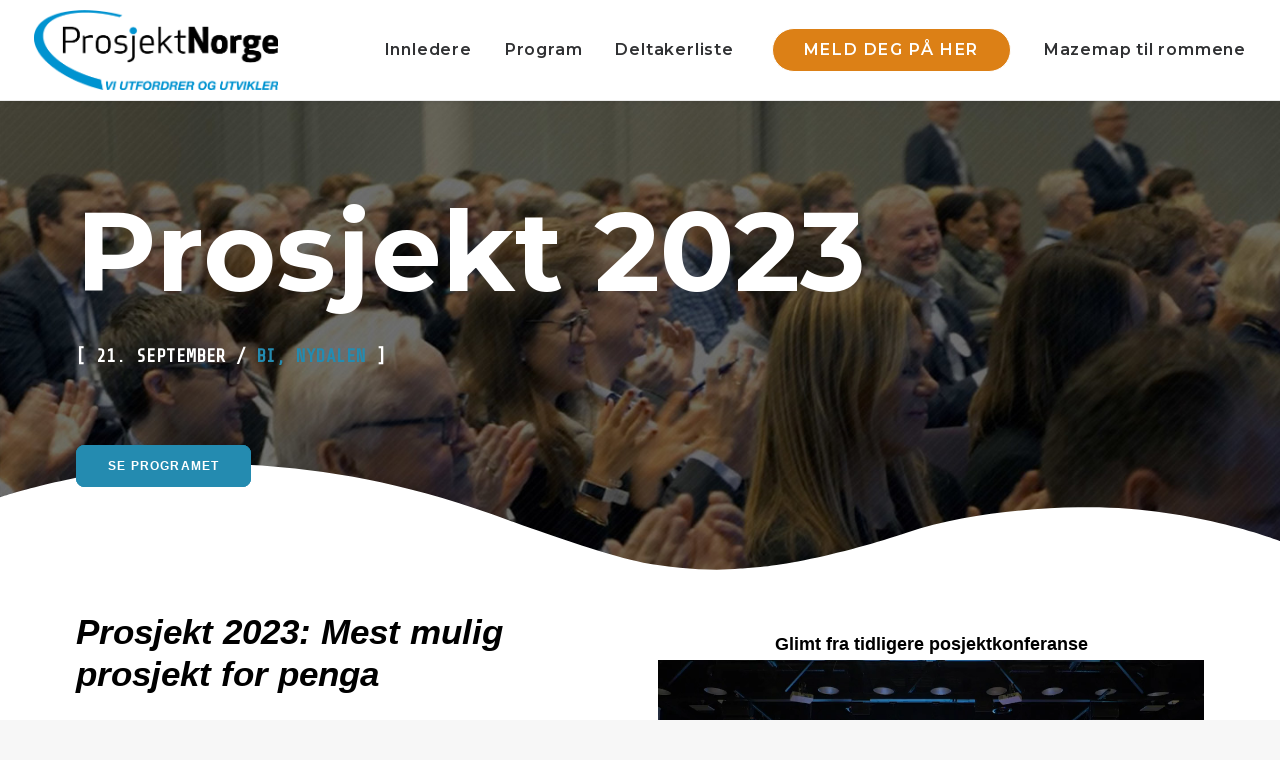

--- FILE ---
content_type: text/html; charset=UTF-8
request_url: https://prosjekt2023.prosjektnorge.no/
body_size: 20824
content:
<!DOCTYPE html>
<html class="no-touch" lang="nb-NO" xmlns="http://www.w3.org/1999/xhtml">
<head>
<meta http-equiv="Content-Type" content="text/html; charset=UTF-8">
<meta name="viewport" content="width=device-width, initial-scale=1">
<link rel="profile" href="http://gmpg.org/xfn/11">
<link rel="pingback" href="https://prosjekt2023.prosjektnorge.no/xmlrpc.php">
<meta name='robots' content='index, follow, max-image-preview:large, max-snippet:-1, max-video-preview:-1' />

<!-- Google Tag Manager for WordPress by gtm4wp.com -->
<script data-cfasync="false" data-pagespeed-no-defer>
	var gtm4wp_datalayer_name = "dataLayer";
	var dataLayer = dataLayer || [];
</script>
<!-- End Google Tag Manager for WordPress by gtm4wp.com -->
	<!-- This site is optimized with the Yoast SEO plugin v22.8 - https://yoast.com/wordpress/plugins/seo/ -->
	<title>Prosjekt 2023 | Prosjekt Norge</title>
	<meta name="description" content="Bli med på årets prosjektkonferanse 21. september på BI Nydalen - Prosjekt 2023" />
	<link rel="canonical" href="https://prosjekt2023.prosjektnorge.no/" />
	<meta property="og:locale" content="nb_NO" />
	<meta property="og:type" content="website" />
	<meta property="og:title" content="Prosjekt 2023 | Prosjekt Norge" />
	<meta property="og:description" content="Bli med på årets prosjektkonferanse 21. september på BI Nydalen - Prosjekt 2023" />
	<meta property="og:url" content="https://prosjekt2023.prosjektnorge.no/" />
	<meta property="og:site_name" content="Prosjekt 2023 | Prosjekt Norge" />
	<meta property="article:modified_time" content="2023-09-19T12:48:34+00:00" />
	<meta property="og:image" content="https://prosjekt2023.prosjektnorge.no/wp-content/uploads/P23-social.jpg" />
	<meta property="og:image:width" content="1200" />
	<meta property="og:image:height" content="630" />
	<meta property="og:image:type" content="image/jpeg" />
	<meta name="twitter:card" content="summary_large_image" />
	<meta name="twitter:title" content="Prosjekt 2023 | Prosjekt Norge" />
	<meta name="twitter:description" content="Bli med på årets prosjektkonferanse 21. september på BI Nydalen - Prosjekt 2023" />
	<meta name="twitter:image" content="https://prosjekt2023.prosjektnorge.no/wp-content/uploads/P23-social.jpg" />
	<script type="application/ld+json" class="yoast-schema-graph">{"@context":"https://schema.org","@graph":[{"@type":"WebPage","@id":"https://prosjekt2023.prosjektnorge.no/","url":"https://prosjekt2023.prosjektnorge.no/","name":"Prosjekt 2023 | Prosjekt Norge","isPartOf":{"@id":"https://prosjekt2023.prosjektnorge.no/#website"},"about":{"@id":"https://prosjekt2023.prosjektnorge.no/#organization"},"datePublished":"2019-04-02T07:53:55+00:00","dateModified":"2023-09-19T12:48:34+00:00","description":"Bli med på årets prosjektkonferanse 21. september på BI Nydalen - Prosjekt 2023","breadcrumb":{"@id":"https://prosjekt2023.prosjektnorge.no/#breadcrumb"},"inLanguage":"nb-NO","potentialAction":[{"@type":"ReadAction","target":["https://prosjekt2023.prosjektnorge.no/"]}]},{"@type":"BreadcrumbList","@id":"https://prosjekt2023.prosjektnorge.no/#breadcrumb","itemListElement":[{"@type":"ListItem","position":1,"name":"Hjem"}]},{"@type":"WebSite","@id":"https://prosjekt2023.prosjektnorge.no/#website","url":"https://prosjekt2023.prosjektnorge.no/","name":"Prosjekt 2023 | Prosjekt Norge","description":"Bli med på årets prosjektkonferanse 21. september på BI Nydalen - Prosjekt 2023","publisher":{"@id":"https://prosjekt2023.prosjektnorge.no/#organization"},"alternateName":"Prosjektkonferansen 2023","potentialAction":[{"@type":"SearchAction","target":{"@type":"EntryPoint","urlTemplate":"https://prosjekt2023.prosjektnorge.no/?s={search_term_string}"},"query-input":"required name=search_term_string"}],"inLanguage":"nb-NO"},{"@type":"Organization","@id":"https://prosjekt2023.prosjektnorge.no/#organization","name":"Prosjekt 2023 | Prosjekt Norge","url":"https://prosjekt2023.prosjektnorge.no/","logo":{"@type":"ImageObject","inLanguage":"nb-NO","@id":"https://prosjekt2023.prosjektnorge.no/#/schema/logo/image/","url":"https://prosjekt2023.prosjektnorge.no/wp-content/uploads/ProsjektNorge_logo-med-slogan_farger.png","contentUrl":"https://prosjekt2023.prosjektnorge.no/wp-content/uploads/ProsjektNorge_logo-med-slogan_farger.png","width":1041,"height":342,"caption":"Prosjekt 2023 | Prosjekt Norge"},"image":{"@id":"https://prosjekt2023.prosjektnorge.no/#/schema/logo/image/"}}]}</script>
	<!-- / Yoast SEO plugin. -->


<link rel='dns-prefetch' href='//fonts.googleapis.com' />
<link rel="alternate" type="application/rss+xml" title="Prosjekt 2023 | Prosjekt Norge &raquo; strøm" href="https://prosjekt2023.prosjektnorge.no/feed/" />
<link rel="alternate" type="application/rss+xml" title="Prosjekt 2023 | Prosjekt Norge &raquo; kommentarstrøm" href="https://prosjekt2023.prosjektnorge.no/comments/feed/" />
<script type="text/javascript">
/* <![CDATA[ */
window._wpemojiSettings = {"baseUrl":"https:\/\/s.w.org\/images\/core\/emoji\/15.0.3\/72x72\/","ext":".png","svgUrl":"https:\/\/s.w.org\/images\/core\/emoji\/15.0.3\/svg\/","svgExt":".svg","source":{"concatemoji":"https:\/\/prosjekt2023.prosjektnorge.no\/wp-includes\/js\/wp-emoji-release.min.js?ver=6.5.7"}};
/*! This file is auto-generated */
!function(i,n){var o,s,e;function c(e){try{var t={supportTests:e,timestamp:(new Date).valueOf()};sessionStorage.setItem(o,JSON.stringify(t))}catch(e){}}function p(e,t,n){e.clearRect(0,0,e.canvas.width,e.canvas.height),e.fillText(t,0,0);var t=new Uint32Array(e.getImageData(0,0,e.canvas.width,e.canvas.height).data),r=(e.clearRect(0,0,e.canvas.width,e.canvas.height),e.fillText(n,0,0),new Uint32Array(e.getImageData(0,0,e.canvas.width,e.canvas.height).data));return t.every(function(e,t){return e===r[t]})}function u(e,t,n){switch(t){case"flag":return n(e,"\ud83c\udff3\ufe0f\u200d\u26a7\ufe0f","\ud83c\udff3\ufe0f\u200b\u26a7\ufe0f")?!1:!n(e,"\ud83c\uddfa\ud83c\uddf3","\ud83c\uddfa\u200b\ud83c\uddf3")&&!n(e,"\ud83c\udff4\udb40\udc67\udb40\udc62\udb40\udc65\udb40\udc6e\udb40\udc67\udb40\udc7f","\ud83c\udff4\u200b\udb40\udc67\u200b\udb40\udc62\u200b\udb40\udc65\u200b\udb40\udc6e\u200b\udb40\udc67\u200b\udb40\udc7f");case"emoji":return!n(e,"\ud83d\udc26\u200d\u2b1b","\ud83d\udc26\u200b\u2b1b")}return!1}function f(e,t,n){var r="undefined"!=typeof WorkerGlobalScope&&self instanceof WorkerGlobalScope?new OffscreenCanvas(300,150):i.createElement("canvas"),a=r.getContext("2d",{willReadFrequently:!0}),o=(a.textBaseline="top",a.font="600 32px Arial",{});return e.forEach(function(e){o[e]=t(a,e,n)}),o}function t(e){var t=i.createElement("script");t.src=e,t.defer=!0,i.head.appendChild(t)}"undefined"!=typeof Promise&&(o="wpEmojiSettingsSupports",s=["flag","emoji"],n.supports={everything:!0,everythingExceptFlag:!0},e=new Promise(function(e){i.addEventListener("DOMContentLoaded",e,{once:!0})}),new Promise(function(t){var n=function(){try{var e=JSON.parse(sessionStorage.getItem(o));if("object"==typeof e&&"number"==typeof e.timestamp&&(new Date).valueOf()<e.timestamp+604800&&"object"==typeof e.supportTests)return e.supportTests}catch(e){}return null}();if(!n){if("undefined"!=typeof Worker&&"undefined"!=typeof OffscreenCanvas&&"undefined"!=typeof URL&&URL.createObjectURL&&"undefined"!=typeof Blob)try{var e="postMessage("+f.toString()+"("+[JSON.stringify(s),u.toString(),p.toString()].join(",")+"));",r=new Blob([e],{type:"text/javascript"}),a=new Worker(URL.createObjectURL(r),{name:"wpTestEmojiSupports"});return void(a.onmessage=function(e){c(n=e.data),a.terminate(),t(n)})}catch(e){}c(n=f(s,u,p))}t(n)}).then(function(e){for(var t in e)n.supports[t]=e[t],n.supports.everything=n.supports.everything&&n.supports[t],"flag"!==t&&(n.supports.everythingExceptFlag=n.supports.everythingExceptFlag&&n.supports[t]);n.supports.everythingExceptFlag=n.supports.everythingExceptFlag&&!n.supports.flag,n.DOMReady=!1,n.readyCallback=function(){n.DOMReady=!0}}).then(function(){return e}).then(function(){var e;n.supports.everything||(n.readyCallback(),(e=n.source||{}).concatemoji?t(e.concatemoji):e.wpemoji&&e.twemoji&&(t(e.twemoji),t(e.wpemoji)))}))}((window,document),window._wpemojiSettings);
/* ]]> */
</script>
<style id='wp-emoji-styles-inline-css' type='text/css'>

	img.wp-smiley, img.emoji {
		display: inline !important;
		border: none !important;
		box-shadow: none !important;
		height: 1em !important;
		width: 1em !important;
		margin: 0 0.07em !important;
		vertical-align: -0.1em !important;
		background: none !important;
		padding: 0 !important;
	}
</style>
<link rel='stylesheet' id='wp-block-library-css' href='https://prosjekt2023.prosjektnorge.no/wp-includes/css/dist/block-library/style.min.css?ver=6.5.7' type='text/css' media='all' />
<style id='classic-theme-styles-inline-css' type='text/css'>
/*! This file is auto-generated */
.wp-block-button__link{color:#fff;background-color:#32373c;border-radius:9999px;box-shadow:none;text-decoration:none;padding:calc(.667em + 2px) calc(1.333em + 2px);font-size:1.125em}.wp-block-file__button{background:#32373c;color:#fff;text-decoration:none}
</style>
<style id='global-styles-inline-css' type='text/css'>
body{--wp--preset--color--black: #000000;--wp--preset--color--cyan-bluish-gray: #abb8c3;--wp--preset--color--white: #ffffff;--wp--preset--color--pale-pink: #f78da7;--wp--preset--color--vivid-red: #cf2e2e;--wp--preset--color--luminous-vivid-orange: #ff6900;--wp--preset--color--luminous-vivid-amber: #fcb900;--wp--preset--color--light-green-cyan: #7bdcb5;--wp--preset--color--vivid-green-cyan: #00d084;--wp--preset--color--pale-cyan-blue: #8ed1fc;--wp--preset--color--vivid-cyan-blue: #0693e3;--wp--preset--color--vivid-purple: #9b51e0;--wp--preset--gradient--vivid-cyan-blue-to-vivid-purple: linear-gradient(135deg,rgba(6,147,227,1) 0%,rgb(155,81,224) 100%);--wp--preset--gradient--light-green-cyan-to-vivid-green-cyan: linear-gradient(135deg,rgb(122,220,180) 0%,rgb(0,208,130) 100%);--wp--preset--gradient--luminous-vivid-amber-to-luminous-vivid-orange: linear-gradient(135deg,rgba(252,185,0,1) 0%,rgba(255,105,0,1) 100%);--wp--preset--gradient--luminous-vivid-orange-to-vivid-red: linear-gradient(135deg,rgba(255,105,0,1) 0%,rgb(207,46,46) 100%);--wp--preset--gradient--very-light-gray-to-cyan-bluish-gray: linear-gradient(135deg,rgb(238,238,238) 0%,rgb(169,184,195) 100%);--wp--preset--gradient--cool-to-warm-spectrum: linear-gradient(135deg,rgb(74,234,220) 0%,rgb(151,120,209) 20%,rgb(207,42,186) 40%,rgb(238,44,130) 60%,rgb(251,105,98) 80%,rgb(254,248,76) 100%);--wp--preset--gradient--blush-light-purple: linear-gradient(135deg,rgb(255,206,236) 0%,rgb(152,150,240) 100%);--wp--preset--gradient--blush-bordeaux: linear-gradient(135deg,rgb(254,205,165) 0%,rgb(254,45,45) 50%,rgb(107,0,62) 100%);--wp--preset--gradient--luminous-dusk: linear-gradient(135deg,rgb(255,203,112) 0%,rgb(199,81,192) 50%,rgb(65,88,208) 100%);--wp--preset--gradient--pale-ocean: linear-gradient(135deg,rgb(255,245,203) 0%,rgb(182,227,212) 50%,rgb(51,167,181) 100%);--wp--preset--gradient--electric-grass: linear-gradient(135deg,rgb(202,248,128) 0%,rgb(113,206,126) 100%);--wp--preset--gradient--midnight: linear-gradient(135deg,rgb(2,3,129) 0%,rgb(40,116,252) 100%);--wp--preset--font-size--small: 13px;--wp--preset--font-size--medium: 20px;--wp--preset--font-size--large: 36px;--wp--preset--font-size--x-large: 42px;--wp--preset--spacing--20: 0.44rem;--wp--preset--spacing--30: 0.67rem;--wp--preset--spacing--40: 1rem;--wp--preset--spacing--50: 1.5rem;--wp--preset--spacing--60: 2.25rem;--wp--preset--spacing--70: 3.38rem;--wp--preset--spacing--80: 5.06rem;--wp--preset--shadow--natural: 6px 6px 9px rgba(0, 0, 0, 0.2);--wp--preset--shadow--deep: 12px 12px 50px rgba(0, 0, 0, 0.4);--wp--preset--shadow--sharp: 6px 6px 0px rgba(0, 0, 0, 0.2);--wp--preset--shadow--outlined: 6px 6px 0px -3px rgba(255, 255, 255, 1), 6px 6px rgba(0, 0, 0, 1);--wp--preset--shadow--crisp: 6px 6px 0px rgba(0, 0, 0, 1);}:where(.is-layout-flex){gap: 0.5em;}:where(.is-layout-grid){gap: 0.5em;}body .is-layout-flex{display: flex;}body .is-layout-flex{flex-wrap: wrap;align-items: center;}body .is-layout-flex > *{margin: 0;}body .is-layout-grid{display: grid;}body .is-layout-grid > *{margin: 0;}:where(.wp-block-columns.is-layout-flex){gap: 2em;}:where(.wp-block-columns.is-layout-grid){gap: 2em;}:where(.wp-block-post-template.is-layout-flex){gap: 1.25em;}:where(.wp-block-post-template.is-layout-grid){gap: 1.25em;}.has-black-color{color: var(--wp--preset--color--black) !important;}.has-cyan-bluish-gray-color{color: var(--wp--preset--color--cyan-bluish-gray) !important;}.has-white-color{color: var(--wp--preset--color--white) !important;}.has-pale-pink-color{color: var(--wp--preset--color--pale-pink) !important;}.has-vivid-red-color{color: var(--wp--preset--color--vivid-red) !important;}.has-luminous-vivid-orange-color{color: var(--wp--preset--color--luminous-vivid-orange) !important;}.has-luminous-vivid-amber-color{color: var(--wp--preset--color--luminous-vivid-amber) !important;}.has-light-green-cyan-color{color: var(--wp--preset--color--light-green-cyan) !important;}.has-vivid-green-cyan-color{color: var(--wp--preset--color--vivid-green-cyan) !important;}.has-pale-cyan-blue-color{color: var(--wp--preset--color--pale-cyan-blue) !important;}.has-vivid-cyan-blue-color{color: var(--wp--preset--color--vivid-cyan-blue) !important;}.has-vivid-purple-color{color: var(--wp--preset--color--vivid-purple) !important;}.has-black-background-color{background-color: var(--wp--preset--color--black) !important;}.has-cyan-bluish-gray-background-color{background-color: var(--wp--preset--color--cyan-bluish-gray) !important;}.has-white-background-color{background-color: var(--wp--preset--color--white) !important;}.has-pale-pink-background-color{background-color: var(--wp--preset--color--pale-pink) !important;}.has-vivid-red-background-color{background-color: var(--wp--preset--color--vivid-red) !important;}.has-luminous-vivid-orange-background-color{background-color: var(--wp--preset--color--luminous-vivid-orange) !important;}.has-luminous-vivid-amber-background-color{background-color: var(--wp--preset--color--luminous-vivid-amber) !important;}.has-light-green-cyan-background-color{background-color: var(--wp--preset--color--light-green-cyan) !important;}.has-vivid-green-cyan-background-color{background-color: var(--wp--preset--color--vivid-green-cyan) !important;}.has-pale-cyan-blue-background-color{background-color: var(--wp--preset--color--pale-cyan-blue) !important;}.has-vivid-cyan-blue-background-color{background-color: var(--wp--preset--color--vivid-cyan-blue) !important;}.has-vivid-purple-background-color{background-color: var(--wp--preset--color--vivid-purple) !important;}.has-black-border-color{border-color: var(--wp--preset--color--black) !important;}.has-cyan-bluish-gray-border-color{border-color: var(--wp--preset--color--cyan-bluish-gray) !important;}.has-white-border-color{border-color: var(--wp--preset--color--white) !important;}.has-pale-pink-border-color{border-color: var(--wp--preset--color--pale-pink) !important;}.has-vivid-red-border-color{border-color: var(--wp--preset--color--vivid-red) !important;}.has-luminous-vivid-orange-border-color{border-color: var(--wp--preset--color--luminous-vivid-orange) !important;}.has-luminous-vivid-amber-border-color{border-color: var(--wp--preset--color--luminous-vivid-amber) !important;}.has-light-green-cyan-border-color{border-color: var(--wp--preset--color--light-green-cyan) !important;}.has-vivid-green-cyan-border-color{border-color: var(--wp--preset--color--vivid-green-cyan) !important;}.has-pale-cyan-blue-border-color{border-color: var(--wp--preset--color--pale-cyan-blue) !important;}.has-vivid-cyan-blue-border-color{border-color: var(--wp--preset--color--vivid-cyan-blue) !important;}.has-vivid-purple-border-color{border-color: var(--wp--preset--color--vivid-purple) !important;}.has-vivid-cyan-blue-to-vivid-purple-gradient-background{background: var(--wp--preset--gradient--vivid-cyan-blue-to-vivid-purple) !important;}.has-light-green-cyan-to-vivid-green-cyan-gradient-background{background: var(--wp--preset--gradient--light-green-cyan-to-vivid-green-cyan) !important;}.has-luminous-vivid-amber-to-luminous-vivid-orange-gradient-background{background: var(--wp--preset--gradient--luminous-vivid-amber-to-luminous-vivid-orange) !important;}.has-luminous-vivid-orange-to-vivid-red-gradient-background{background: var(--wp--preset--gradient--luminous-vivid-orange-to-vivid-red) !important;}.has-very-light-gray-to-cyan-bluish-gray-gradient-background{background: var(--wp--preset--gradient--very-light-gray-to-cyan-bluish-gray) !important;}.has-cool-to-warm-spectrum-gradient-background{background: var(--wp--preset--gradient--cool-to-warm-spectrum) !important;}.has-blush-light-purple-gradient-background{background: var(--wp--preset--gradient--blush-light-purple) !important;}.has-blush-bordeaux-gradient-background{background: var(--wp--preset--gradient--blush-bordeaux) !important;}.has-luminous-dusk-gradient-background{background: var(--wp--preset--gradient--luminous-dusk) !important;}.has-pale-ocean-gradient-background{background: var(--wp--preset--gradient--pale-ocean) !important;}.has-electric-grass-gradient-background{background: var(--wp--preset--gradient--electric-grass) !important;}.has-midnight-gradient-background{background: var(--wp--preset--gradient--midnight) !important;}.has-small-font-size{font-size: var(--wp--preset--font-size--small) !important;}.has-medium-font-size{font-size: var(--wp--preset--font-size--medium) !important;}.has-large-font-size{font-size: var(--wp--preset--font-size--large) !important;}.has-x-large-font-size{font-size: var(--wp--preset--font-size--x-large) !important;}
.wp-block-navigation a:where(:not(.wp-element-button)){color: inherit;}
:where(.wp-block-post-template.is-layout-flex){gap: 1.25em;}:where(.wp-block-post-template.is-layout-grid){gap: 1.25em;}
:where(.wp-block-columns.is-layout-flex){gap: 2em;}:where(.wp-block-columns.is-layout-grid){gap: 2em;}
.wp-block-pullquote{font-size: 1.5em;line-height: 1.6;}
</style>
<link rel='stylesheet' id='uncodefont-google-css' href='//fonts.googleapis.com/css?family=Share+Tech+Mono%3Aregular%7CMontserrat%3A100%2C100italic%2C200%2C200italic%2C300%2C300italic%2Cregular%2Citalic%2C500%2C500italic%2C600%2C600italic%2C700%2C700italic%2C800%2C800italic%2C900%2C900italic&#038;subset=latin%2Ccyrillic-ext%2Clatin-ext&#038;ver=2.8.15' type='text/css' media='all' />
<link rel='stylesheet' id='uncode-style-css' href='https://prosjekt2023.prosjektnorge.no/wp-content/themes/uncode/library/css/style.css?ver=1107462547' type='text/css' media='all' />
<style id='uncode-style-inline-css' type='text/css'>

@media (min-width: 960px) { .limit-width { max-width: 1200px; margin: auto;}}
#changer-back-color { transition: background-color 1000ms cubic-bezier(0.25, 1, 0.5, 1) !important; } #changer-back-color > div { transition: opacity 1000ms cubic-bezier(0.25, 1, 0.5, 1) !important; } body.bg-changer-init.disable-hover .main-wrapper .style-light,  body.bg-changer-init.disable-hover .main-wrapper .style-light h1,  body.bg-changer-init.disable-hover .main-wrapper .style-light h2, body.bg-changer-init.disable-hover .main-wrapper .style-light h3, body.bg-changer-init.disable-hover .main-wrapper .style-light h4, body.bg-changer-init.disable-hover .main-wrapper .style-light h5, body.bg-changer-init.disable-hover .main-wrapper .style-light h6, body.bg-changer-init.disable-hover .main-wrapper .style-light a, body.bg-changer-init.disable-hover .main-wrapper .style-dark, body.bg-changer-init.disable-hover .main-wrapper .style-dark h1, body.bg-changer-init.disable-hover .main-wrapper .style-dark h2, body.bg-changer-init.disable-hover .main-wrapper .style-dark h3, body.bg-changer-init.disable-hover .main-wrapper .style-dark h4, body.bg-changer-init.disable-hover .main-wrapper .style-dark h5, body.bg-changer-init.disable-hover .main-wrapper .style-dark h6, body.bg-changer-init.disable-hover .main-wrapper .style-dark a { transition: color 1000ms cubic-bezier(0.25, 1, 0.5, 1) !important; }
</style>
<link rel='stylesheet' id='uncode-custom-style-css' href='https://prosjekt2023.prosjektnorge.no/wp-content/themes/uncode/library/css/style-custom.css?ver=655977332' type='text/css' media='all' />
<style id='uncode-custom-style-inline-css' type='text/css'>
.menu-container .logo-container{ padding:10px 36px 10px 36px !important;}@media (max-width:959px){.menu-container .logo-container { padding:10px 36px 10px 36px !important;}}.mrgntop, .mrgntop h1{margin-top:5px!important;}.menu-item-button .btn{color:#FFFFFF;background-color:#dc8016;border-radius:25px;font-weight:700;}li.menu-item-button::before{content:'';color:#248bb0;font-weight:600;font-size:12px;display:block;height:calc(50% - ( 13px + 0.5em ));width:100%;text-align:center;padding-top:12px;margin-left:5px;}body .hovv:hover{background-color:red!important;}a.countdown_infolink {display:none;}.main-container .row-container .row-parent .single-internal-gutter .uncont > * {margin-top:0;}body p a:link{color:#248bb0;}.earlybird:after{content:'earlybird: 30.06!';margin-top:5px!important;font-size:12px;color:black;}.menu-item-button {text-align:center;}footer .footer-center { padding-top:14px;padding-bottom:14px;} 
</style>
<link rel='stylesheet' id='child-style-css' href='https://prosjekt2023.prosjektnorge.no/wp-content/themes/uncode-child/style.css?ver=1107462547' type='text/css' media='all' />
<link rel='stylesheet' id='uncode-icons-css' href='https://prosjekt2023.prosjektnorge.no/wp-content/themes/uncode/library/css/uncode-icons.css?ver=655977332' type='text/css' media='all' />
<script type="text/javascript" id="breeze-prefetch-js-extra">
/* <![CDATA[ */
var breeze_prefetch = {"local_url":"https:\/\/prosjekt2023.prosjektnorge.no","ignore_remote_prefetch":"1","ignore_list":["\/wp-admin\/"]};
/* ]]> */
</script>
<script type="text/javascript" src="https://prosjekt2023.prosjektnorge.no/wp-content/plugins/breeze/assets/js/js-front-end/breeze-prefetch-links.min.js?ver=2.1.8" id="breeze-prefetch-js"></script>
<script type="text/javascript" src="/wp-content/themes/uncode/library/js/ai-uncode.js" id="uncodeAI" data-home="/" data-path="/" data-breakpoints-images="258,516,720,1032,1440,2064,2880" id="ai-uncode-js"></script>
<script type="text/javascript" id="uncode-init-js-extra">
/* <![CDATA[ */
var SiteParameters = {"days":"days","hours":"hours","minutes":"minutes","seconds":"seconds","constant_scroll":"on","scroll_speed":"2","parallax_factor":"0.25","loading":"Loading\u2026","slide_name":"slide","slide_footer":"footer","ajax_url":"https:\/\/prosjekt2023.prosjektnorge.no\/wp-admin\/admin-ajax.php","nonce_adaptive_images":"e815043cff","nonce_srcset_async":"0d97535ec7","enable_debug":"","block_mobile_videos":"","is_frontend_editor":"","main_width":["1200","px"],"mobile_parallax_allowed":"","listen_for_screen_update":"1","wireframes_plugin_active":"","sticky_elements":"off","resize_quality":"90","register_metadata":"","bg_changer_time":"1000","update_wc_fragments":"1","optimize_shortpixel_image":"","menu_mobile_offcanvas_gap":"45","custom_cursor_selector":"[href], .trigger-overlay, .owl-next, .owl-prev, .owl-dot, input[type=\"submit\"], input[type=\"checkbox\"], button[type=\"submit\"], a[class^=\"ilightbox\"], .ilightbox-thumbnail, .ilightbox-prev, .ilightbox-next, .overlay-close, .unmodal-close, .qty-inset > span, .share-button li, .uncode-post-titles .tmb.tmb-click-area, .btn-link, .tmb-click-row .t-inside, .lg-outer button, .lg-thumb img, a[data-lbox], .uncode-close-offcanvas-overlay","mobile_parallax_animation":"","lbox_enhanced":"","native_media_player":"1","vimeoPlayerParams":"?autoplay=0","ajax_filter_key_search":"key","ajax_filter_key_unfilter":"unfilter","index_pagination_disable_scroll":"","index_pagination_scroll_to":"","uncode_wc_popup_cart_qty":"","disable_hover_hack":"","uncode_nocookie":"","menuHideOnClick":"1","uncode_adaptive":"1","ai_breakpoints":"258,516,720,1032,1440,2064,2880"};
/* ]]> */
</script>
<script type="text/javascript" src="https://prosjekt2023.prosjektnorge.no/wp-content/themes/uncode/library/js/init.js?ver=655977332" id="uncode-init-js"></script>
<script type="text/javascript" src="https://prosjekt2023.prosjektnorge.no/wp-includes/js/jquery/jquery.min.js?ver=3.7.1" id="jquery-core-js"></script>
<script type="text/javascript" src="https://prosjekt2023.prosjektnorge.no/wp-includes/js/jquery/jquery-migrate.min.js?ver=3.4.1" id="jquery-migrate-js"></script>
<script></script><link rel="https://api.w.org/" href="https://prosjekt2023.prosjektnorge.no/wp-json/" /><link rel="alternate" type="application/json" href="https://prosjekt2023.prosjektnorge.no/wp-json/wp/v2/pages/9" /><link rel="EditURI" type="application/rsd+xml" title="RSD" href="https://prosjekt2023.prosjektnorge.no/xmlrpc.php?rsd" />
<meta name="generator" content="WordPress 6.5.7" />
<link rel='shortlink' href='https://prosjekt2023.prosjektnorge.no/' />
<link rel="alternate" type="application/json+oembed" href="https://prosjekt2023.prosjektnorge.no/wp-json/oembed/1.0/embed?url=https%3A%2F%2Fprosjekt2023.prosjektnorge.no%2F" />
<link rel="alternate" type="text/xml+oembed" href="https://prosjekt2023.prosjektnorge.no/wp-json/oembed/1.0/embed?url=https%3A%2F%2Fprosjekt2023.prosjektnorge.no%2F&#038;format=xml" />

<!-- Google Tag Manager for WordPress by gtm4wp.com -->
<!-- GTM Container placement set to automatic -->
<script data-cfasync="false" data-pagespeed-no-defer type="text/javascript">
	var dataLayer_content = {"pagePostType":"frontpage","pagePostType2":"single-page","pagePostAuthor":"admin"};
	dataLayer.push( dataLayer_content );
</script>
<script data-cfasync="false">
(function(w,d,s,l,i){w[l]=w[l]||[];w[l].push({'gtm.start':
new Date().getTime(),event:'gtm.js'});var f=d.getElementsByTagName(s)[0],
j=d.createElement(s),dl=l!='dataLayer'?'&l='+l:'';j.async=true;j.src=
'//www.googletagmanager.com/gtm.js?id='+i+dl;f.parentNode.insertBefore(j,f);
})(window,document,'script','dataLayer','GTM-PR4ZZSH');
</script>
<!-- End Google Tag Manager for WordPress by gtm4wp.com --><style type="text/css">.recentcomments a{display:inline !important;padding:0 !important;margin:0 !important;}</style><link rel="canonical" href="https://prosjekt2023.prosjektnorge.no/">
<meta name="description" content="Prosjekt 2023: Mest mulig prosjekt for penga I mer enn 20 år har denne prosjektkonferansen gått av stabelen, så hva er X-faktoren etter så mange år? Jo, en god,">
<meta property="og:title" content="Prosjekt 2023 | Prosjekt Norge">
<meta property="og:type" content="website">
<meta property="og:description" content="Prosjekt 2023: Mest mulig prosjekt for penga I mer enn 20 år har denne prosjektkonferansen gått av stabelen, så hva er X-faktoren etter så mange år? Jo, en god,">
<meta property="og:url" content="https://prosjekt2023.prosjektnorge.no/">
<meta property="og:locale" content="nb_NO">
<meta property="og:site_name" content="Prosjekt 2023 | Prosjekt Norge">
<meta name="twitter:card" content="summary_large_image">
<meta name="author" content="admin">
<meta name="date" content="2019-04-02T07:53:55+00:00">
<link rel="icon" href="https://prosjekt2023.prosjektnorge.no/wp-content/uploads/cropped-p23-fav-32x32.png" sizes="32x32" />
<link rel="icon" href="https://prosjekt2023.prosjektnorge.no/wp-content/uploads/cropped-p23-fav-192x192.png" sizes="192x192" />
<link rel="apple-touch-icon" href="https://prosjekt2023.prosjektnorge.no/wp-content/uploads/cropped-p23-fav-180x180.png" />
<meta name="msapplication-TileImage" content="https://prosjekt2023.prosjektnorge.no/wp-content/uploads/cropped-p23-fav-270x270.png" />
<style type="text/css" data-type="vc_custom-css">.heading_bgtitle {
font-size:200px; 
line-height:0.25; font-weight:800;>
}

.heading_bgtitle_desctop {
font-size:100px; line-height: 0.25; margin-top:1px;;>
}

.mrgntop{
    margin-top:5px!important;
}

.big p{
    font-size:150px;
}

.small p{
    font-size:30px;
}

.relative-container {
    position: relative;
}

.absolute-heading {
    position: absolute !important;
    top: 50%;
    left: 50%;
    margin: 0 !important;
    transform: translate(-50%, -50%);
}

.bghover:hover {
    background-color: white;
    box-shadow: 3px 3px 14px 3px #ececec;
}

.countdown_infolink {
  display:none
}

.wfont {
  font-size: 40px;
  font-family: 'Montserrat', sans-serif;
  font-weight: 800;
}

/*TABLET*/

@media only screen and (max-width: 1000px) {
    .wfont {
        font-size: 16px;
    }
}

/*MOBILE*/

@media only screen and (max-width: 600px) {
    .wfont {
        font-size: 12px;
    }
}</style><noscript><style> .wpb_animate_when_almost_visible { opacity: 1; }</style></noscript></head>
<body class="home page-template-default page page-id-9  style-color-lxmt-bg hormenu-position-left hmenu hmenu-position-right header-full-width main-center-align textual-accent-color menu-mobile-default mobile-parallax-not-allowed ilb-no-bounce unreg adaptive-images-async qw-body-scroll-disabled menu-sticky-fix no-qty-fx wpb-js-composer js-comp-ver-7.5 vc_responsive" data-border="0">
		<div id="vh_layout_help"></div>
<!-- GTM Container placement set to automatic -->
<!-- Google Tag Manager (noscript) -->
				<noscript><iframe src="https://www.googletagmanager.com/ns.html?id=GTM-PR4ZZSH" height="0" width="0" style="display:none;visibility:hidden" aria-hidden="true"></iframe></noscript>
<!-- End Google Tag Manager (noscript) --><div class="body-borders" data-border="0"><div class="top-border body-border-shadow"></div><div class="right-border body-border-shadow"></div><div class="bottom-border body-border-shadow"></div><div class="left-border body-border-shadow"></div><div class="top-border style-light-bg"></div><div class="right-border style-light-bg"></div><div class="bottom-border style-light-bg"></div><div class="left-border style-light-bg"></div></div>	<div class="box-wrapper">
		<div class="box-container">
		<script type="text/javascript" id="initBox">UNCODE.initBox();</script>
		<div class="menu-wrapper menu-sticky">
													
													<header id="masthead" class="navbar menu-primary menu-light submenu-light style-light-original single-h-padding menu-with-logo">
														<div class="menu-container style-color-xsdn-bg menu-borders menu-shadows">
															<div class="row-menu">
																<div class="row-menu-inner">
																	<div id="logo-container-mobile" class="col-lg-0 logo-container middle">
																		<div id="main-logo" class="navbar-header style-light">
																			<a href="https://prosjekt2023.prosjektnorge.no/" class="navbar-brand" data-minheight="20" aria-label="Prosjekt 2023 | Prosjekt Norge"><div class="logo-image main-logo logo-skinnable" data-maxheight="80" style="height: 80px;"><img decoding="async" src="https://prosjekt2023.prosjektnorge.no/wp-content/uploads/ProsjektNorge_logo-med-slogan_farger.png" alt="logo" width="1041" height="342" class="img-responsive" /></div></a>
																		</div>
																		<div class="mmb-container"><div class="mobile-additional-icons"></div><div class="mobile-menu-button mobile-menu-button-light lines-button"><span class="lines"><span></span></span></div></div>
																	</div>
																	<div class="col-lg-12 main-menu-container middle">
																		<div class="menu-horizontal ">
																			<div class="menu-horizontal-inner">
																				<div class="nav navbar-nav navbar-main navbar-nav-last"><ul id="menu-main-menu" class="menu-primary-inner menu-smart sm"><li id="menu-item-232" class="menu-item menu-item-type-post_type menu-item-object-page menu-item-232 menu-item-link"><a title="Innledere" href="https://prosjekt2023.prosjektnorge.no/innledere/">Innledere<i class="fa fa-angle-right fa-dropdown"></i></a></li>
<li id="menu-item-514" class="menu-item menu-item-type-post_type menu-item-object-page menu-item-514 menu-item-link"><a title="Program" href="https://prosjekt2023.prosjektnorge.no/program/">Program<i class="fa fa-angle-right fa-dropdown"></i></a></li>
<li id="menu-item-79306" class="menu-item menu-item-type-custom menu-item-object-custom menu-item-79306 menu-item-link"><a title="Deltakerliste" target="_blank" href="https://events.provisoevent.no/meetings/public-report/b68d65af-1c67-4be4-b5c1-011c118570a0">Deltakerliste<i class="fa fa-angle-right fa-dropdown"></i></a></li>
<li id="menu-item-473" class="menu-item-button"><a title="Meld deg på her" target="_blank" href="https://events.provisoevent.no/meetings/events/prosjektkonferansen2023/register"><div class="menu-btn-table"><div class="menu-btn-cell"><div class="menu-item menu-item-type-custom menu-item-object-custom menu-item-473 menu-btn-container btn"><span>Meld deg på her</span></div></div></div></a></li>
<li id="menu-item-79384" class="menu-item menu-item-type-post_type menu-item-object-page menu-item-79384 menu-item-link"><a title="Mazemap til rommene" href="https://prosjekt2023.prosjektnorge.no/mazemap-til-rommene/">Mazemap til rommene<i class="fa fa-angle-right fa-dropdown"></i></a></li>
</ul></div><div class="uncode-close-offcanvas-mobile lines-button close navbar-mobile-el"><span class="lines"></span></div></div>
																		</div>
																	</div>
																</div>
															</div></div>
													</header>
												</div>			<script type="text/javascript" id="fixMenuHeight">UNCODE.fixMenuHeight();</script>
			<div class="main-wrapper">
				<div class="main-container">
					<div class="page-wrapper">
						<div class="sections-container">
<div id="page-header"><div class="header-wrapper header-uncode-block">
									<div data-parent="true" class="vc_row row-container mobile-hidden has-dividers" id="row-unique-38"><div class="row-background background-element">
											<div class="background-wrapper">
												<div class="background-inner adaptive-async" style="background-image: url(https://prosjekt2023.prosjektnorge.no/wp-content/uploads/BG_HERO_2-uai-258x166.jpg);background-repeat: no-repeat;background-position: center top;background-attachment: scroll;background-size: cover;" data-uniqueid="578-193526" data-guid="https://prosjekt2023.prosjektnorge.no/wp-content/uploads/BG_HERO_2.jpg" data-path="BG_HERO_2.jpg" data-width="1680" data-height="1080" data-singlew="12" data-singleh="null" data-crop=""></div>
												
											</div>
										</div><div class="uncode-divider-wrap uncode-divider-wrap-bottom z_index_0" style="height: 140px;" data-height="140" data-unit="px"><svg version="1.1" class="uncode-row-divider uncode-row-divider-hills" x="0px" y="0px" width="240px" height="24px" viewBox="0 0 240 24" enable-background="new 0 0 240 24" xml:space="preserve" preserveAspectRatio="none">
		<path fill="#ffffff" d="M138.75,22.41c-5.43,0.619-12.363-0.09-18.125-1.27c-5.654-1.19-17.017-5.711-24.116-8.642
			C78.34,4.689,64.438,1.708,50.312,0.429c-5.664-0.5-11.685-0.84-24.814,0.62C12.358,2.499,0,7.249,0,7.249V24h240v-7.34
			c0,0-17.285-7.921-38.018-7.381c-9.404,0.17-22.275,1.61-32.158,5.442c-5.098,1.959-12.539,4.409-19.121,5.879
			C144.17,22.061,141.191,22.17,138.75,22.41z"/>
		</svg></div><div class="row limit-width row-parent row-header" data-height-ratio="80"><div class="wpb_row row-inner"><div class="wpb_column pos-middle pos-left align_left column_parent col-lg-12 single-internal-gutter"><div class="uncol style-dark"  ><div class="uncoltable"><div class="uncell" ><div class="uncont no-block-padding col-custom-width" style="max-width:70%;"><div class="vc_custom_heading_wrap "><div class="heading-text el-text heading-bigtext" ><h1 class="font-134306 bigtext font-weight-700" ><span>Prosjekt 2023</span></h1></div><div class="clear"></div></div><div class="vc_custom_heading_wrap mrgntop"><div class="heading-text el-text" ><h2 class="font-163550 h1 text-uppercase" ><span><p class="p1">[ 21. september / <a href="https://www.google.com/maps/place/BI/@59.9490358,10.7659533,17z/data=!3m1!4b1!4m6!3m5!1s0x46416f618668103d:0xcb99d58e2e0585fb!8m2!3d59.9490358!4d10.7685282!16s%2Fg%2F11g2pjl0m6" target="_blank" rel="noopener">BI, Nydalen</a> ]</p></span></h2></div><div class="clear"></div></div><div class="empty-space empty-double" ><span class="empty-space-inner"></span></div>
<span class="btn-container" ><a href="/program/" class="custom-link btn border-width-0 btn-color-603735 btn-round btn-icon-left btn-ripple-out btn-border-animated" title="Program">SE PROGRAMET</a></span></div></div></div></div></div><script id="script-row-unique-38" data-row="script-row-unique-38" type="text/javascript" class="vc_controls">UNCODE.initRow(document.getElementById("row-unique-38"));</script></div></div></div><div data-parent="true" class="vc_row row-container desktop-hidden tablet-hidden has-dividers" id="row-unique-39"><div class="row-background background-element">
											<div class="background-wrapper">
												<div class="background-inner adaptive-async" style="background-image: url(https://prosjekt2023.prosjektnorge.no/wp-content/uploads/BG_HERO_2-uai-258x166.jpg);background-repeat: no-repeat;background-position: center top;background-attachment: scroll;background-size: cover;" data-uniqueid="578-192677" data-guid="https://prosjekt2023.prosjektnorge.no/wp-content/uploads/BG_HERO_2.jpg" data-path="BG_HERO_2.jpg" data-width="1680" data-height="1080" data-singlew="12" data-singleh="null" data-crop=""></div>
												
											</div>
										</div><div class="uncode-divider-wrap uncode-divider-wrap-bottom z_index_0" style="height: 140px;" data-height="140" data-unit="px"><svg version="1.1" class="uncode-row-divider uncode-row-divider-hills" x="0px" y="0px" width="240px" height="24px" viewBox="0 0 240 24" enable-background="new 0 0 240 24" xml:space="preserve" preserveAspectRatio="none">
		<path fill="#ffffff" d="M138.75,22.41c-5.43,0.619-12.363-0.09-18.125-1.27c-5.654-1.19-17.017-5.711-24.116-8.642
			C78.34,4.689,64.438,1.708,50.312,0.429c-5.664-0.5-11.685-0.84-24.814,0.62C12.358,2.499,0,7.249,0,7.249V24h240v-7.34
			c0,0-17.285-7.921-38.018-7.381c-9.404,0.17-22.275,1.61-32.158,5.442c-5.098,1.959-12.539,4.409-19.121,5.879
			C144.17,22.061,141.191,22.17,138.75,22.41z"/>
		</svg></div><div class="row limit-width row-parent row-header" data-height-ratio="80"><div class="wpb_row row-inner"><div class="wpb_column pos-middle pos-left align_center column_parent col-lg-12 single-internal-gutter"><div class="uncol style-dark"  ><div class="uncoltable"><div class="uncell" ><div class="uncont no-block-padding col-custom-width" style="max-width:70%;"><div class="vc_custom_heading_wrap "><div class="heading-text el-text" ><h2 class="font-134306 h2 font-weight-700" ><span>Prosjekt 2023</span></h2></div><div class="clear"></div></div><div class="vc_custom_heading_wrap mrgntop"><div class="heading-text el-text" ><h2 class="font-163550 h1 text-uppercase" ><span><p class="p1">[ 21. september / BI, Nydalen ]</p></span></h2></div><div class="clear"></div></div><span class="btn-container" ><a href="/program/" class="custom-link btn border-width-0 btn-color-603735 btn-round btn-icon-left btn-ripple-out btn-border-animated" title="Program">SE PROGRAMET</a></span></div></div></div></div></div><script id="script-row-unique-39" data-row="script-row-unique-39" type="text/javascript" class="vc_controls">UNCODE.initRow(document.getElementById("row-unique-39"));</script></div></div></div></div></div><script type="text/javascript">UNCODE.initHeader();</script><article id="post-9" class="page-body style-light-bg post-9 page type-page status-publish hentry">
						<div class="post-wrapper">
							<div class="post-body"><div class="post-content un-no-sidebar-layout"><div data-parent="true" class="vc_row row-container" id="row-unique-40"><div class="row limit-width row-parent"><div class="wpb_row row-inner"><div class="wpb_column pos-top pos-center align_left column_parent col-lg-6 double-internal-gutter"><div class="uncol style-light"  ><div class="uncoltable"><div class="uncell no-block-padding" ><div class="uncont"><div class="vc_custom_heading_wrap "><div class="heading-text el-text" ><h2 class="h1" ><span><em>Prosjekt 2023: Mest mulig prosjekt for penga</em></span></h2></div><div class="clear"></div></div><div class="uncode_text_column" ><p>I mer enn 20 år har denne prosjektkonferansen gått av stabelen, så hva er X-faktoren etter så mange år? Jo, en god, gammel klassiker innen prosjektfaget, nemlig:</p>
<p><strong>EFFEKTIV PROSJEKTGJENNOMFØRING</strong></p>
<p>Mange føler på trangere tider om dagen. Da blir det enda viktigere å satse på de rette prosjektene og gjøre dem rett. Vi må lykkes med å være <strong>effektive</strong> og <strong>bærekraftige</strong> i prosjektgjennomføringen og sørge for mest mulig <strong>verdi</strong> fra investeringene vi gjør i prosjektene.</p>
<p><a href="https://prosjekt2023.prosjektnorge.no/bakgrunn-for-prosjekt-2023/" target="_blank" rel="noopener">Mer om Årets Prosjektkonferanse 2023</a></p>
</div></div></div></div></div></div><div class="wpb_column pos-top pos-center align_center column_parent col-lg-6 single-internal-gutter"><div class="uncol style-light"  ><div class="uncoltable"><div class="uncell no-block-padding" ><div class="uncont"><div class="vc_custom_heading_wrap "><div class="heading-text el-text" ><h2 class="h3" ><span><p style="text-align: center;">Glimt fra tidligere posjektkonferanse</p></span></h2></div><div class="clear"></div></div><div class="vc_row row-internal row-container"><div class="row row-child"><div class="wpb_row row-inner"><div class="wpb_column pos-top pos-center align_left column_child col-lg-12 single-internal-gutter"><div class="uncol style-light" ><div class="uncoltable"><div class="uncell no-block-padding" ><div class="uncont"><div class="uncode-single-media  text-left"><div class="single-wrapper" style="max-width: 100%;"><div class="tmb tmb-light  tmb-media-first tmb-media-last tmb-content-overlay tmb-no-bg"><div class="t-inside"><div class="t-entry-visual"><div class="t-entry-visual-tc"><div class="uncode-single-media-wrapper"><div class="h3 object-size self-video fluid-object" style="padding-top: 56.25%"><div style="width: 640px;" class="wp-video"><video data-keepplaying class="wp-video-shortcode" id="video-9-3" width="640" height="360" preload="metadata" controls="controls"><source type="video/mp4" src="https://prosjekt2019.prosjektnorge.no/wp-content/uploads/Prosjekt-Norge-PROSJEKT-2019-invitasjon.mp4?_=3"></source><a href="https://prosjekt2019.prosjektnorge.no/wp-content/uploads/Prosjekt-Norge-PROSJEKT-2019-invitasjon.mp4">https://prosjekt2019.prosjektnorge.no/wp-content/uploads/Prosjekt-Norge-PROSJEKT-2019-invitasjon.mp4</a></video></div></div></div>
					</div>
				</div></div></div></div></div></div></div></div></div></div></div></div></div></div></div></div></div></div><script id="script-row-unique-40" data-row="script-row-unique-40" type="text/javascript" class="vc_controls">UNCODE.initRow(document.getElementById("row-unique-40"));</script></div></div></div><div data-parent="true" class="vc_row row-container" id="row-unique-41"><div class="row limit-width row-parent"><div class="wpb_row row-inner"><div class="wpb_column pos-top pos-center align_left column_parent col-lg-12 single-internal-gutter"><div class="uncol style-light"  ><div class="uncoltable"><div class="uncell no-block-padding" ><div class="uncont"><div class="uncode_text_column vc_custom_1694078393808 border-color-266174-color"  style="border-style: outset;border-top-width: 3% ;border-right-width: 3% ;border-bottom-width: 3% ;border-left-width: 3% ;"><h2 style="text-align: center;"><a href="https://www.bi.no/studere-ved-bi/campus-oslo/praktisk-informasjon/" target="_blank" rel="noopener">Hvordan komme seg til BI Nydalen, parkering, gjestenettverk mm</a></h2>
</div></div></div></div></div></div><script id="script-row-unique-41" data-row="script-row-unique-41" type="text/javascript" class="vc_controls">UNCODE.initRow(document.getElementById("row-unique-41"));</script></div></div></div><div data-parent="true" class="vc_row row-container" id="row-unique-42"><div class="row limit-width row-parent"><div class="wpb_row row-inner"><div class="wpb_column pos-top pos-center align_left column_parent col-lg-12 single-internal-gutter"><div class="uncol style-light"  ><div class="uncoltable"><div class="uncell no-block-padding" ><div class="uncont"><div class="uncode_text_column" ><p style="text-align: center;">Kostnadsfri stedfortreder frem til konferansedag.</p>
</div></div></div></div></div></div><script id="script-row-unique-42" data-row="script-row-unique-42" type="text/javascript" class="vc_controls">UNCODE.initRow(document.getElementById("row-unique-42"));</script></div></div></div><div data-parent="true" class="vc_row row-container" id="row-unique-43"><div class="row limit-width row-parent"><div class="wpb_row row-inner"><div class="wpb_column pos-top pos-center align_left column_parent col-lg-12 single-internal-gutter"><div class="uncol style-light"  ><div class="uncoltable"><div class="uncell no-block-padding unshadow-sm unradius-xl" ><div class="uncont"><div class="vc_row row-internal row-container"><div class="row row-child"><div class="wpb_row row-inner"><div class="wpb_column pos-middle pos-center align_center column_child col-lg-12 single-internal-gutter"><div class="uncol style-light" ><div class="uncoltable"><div class="uncell single-block-padding style-color-lxmt-bg" ><div class="uncont"><div class="vc_custom_heading_wrap "><div class="heading-text el-text" ><h2 class="h4" ><span>BARE</span></h2></div><div class="clear"></div></div>
	<div class="wpb_raw_code wpb_content_element wpb_raw_html" >
		<div class="wpb_wrapper">
			<div class="ycd-all-content-wrapper ycd-countdown-content-wrapper-79319">        <div class="ycd-countdown-wrapper ycd-simple-content-wrapper ycd-simple-content-wrapper-79319">
            <div class="ycd-simple-time ycd-simple-container ycd-countdown-content-wrapper ycd-simple-wrapper-79319" data-options='{&quot;ycd-simple-enable-years&quot;:&quot;&quot;,&quot;ycd-simple-years-text&quot;:&quot;Years&quot;,&quot;ycd-simple-enable-months&quot;:&quot;&quot;,&quot;ycd-simple-months-text&quot;:&quot;Months&quot;,&quot;ycd-simple-enable-days&quot;:&quot;checked&quot;,&quot;ycd-simple-days-text&quot;:&quot;Dager&quot;,&quot;ycd-simple-enable-hours&quot;:&quot;checked&quot;,&quot;ycd-simple-hours-text&quot;:&quot;Timer&quot;,&quot;ycd-simple-enable-minutes&quot;:&quot;checked&quot;,&quot;ycd-simple-minutes-text&quot;:&quot;Minutter&quot;,&quot;ycd-simple-enable-seconds&quot;:&quot;&quot;,&quot;ycd-simple-seconds-text&quot;:&quot;Sekunder&quot;,&quot;ycd-fixed-position&quot;:&quot;top_left&quot;,&quot;ycd-fixed-positions-top&quot;:&quot;0px&quot;,&quot;ycd-fixed-positions-right&quot;:&quot;0px&quot;,&quot;ycd-fixed-positions-bottom&quot;:&quot;0px&quot;,&quot;ycd-fixed-positions-left&quot;:&quot;0px&quot;,&quot;ycd-countdown-display-on&quot;:&quot;on&quot;,&quot;ycd-position-countdown&quot;:&quot;top_center&quot;,&quot;ycd-display-settings&quot;:[{&quot;key1&quot;:&quot;select_settings&quot;,&quot;key3&quot;:[]}],&quot;ycd-countdown-date-type&quot;:&quot;dueDate&quot;,&quot;ycd-date-time-picker&quot;:&quot;2023-09-21 08:00&quot;,&quot;ycd-circle-time-zone&quot;:&quot;Europe\/Oslo&quot;,&quot;ycd-woo-time-zone&quot;:&quot;&quot;,&quot;ycd-woo-coupon-date&quot;:&quot;&quot;,&quot;ycd-countdown-restart-hour&quot;:&quot;1&quot;,&quot;ycd-countdown-duration-days&quot;:&quot;0&quot;,&quot;ycd-countdown-duration-hours&quot;:&quot;0&quot;,&quot;ycd-countdown-duration-minutes&quot;:&quot;0&quot;,&quot;ycd-countdown-duration-seconds&quot;:&quot;30&quot;,&quot;ycd-schedule-time-zone&quot;:&quot;&quot;,&quot;ycd-schedule-start-from&quot;:&quot;&quot;,&quot;ycd-schedule-end-to&quot;:&quot;&quot;,&quot;ycd-schedule2-time-zone&quot;:&quot;&quot;,&quot;ycd-schedule2-from&quot;:&quot;&quot;,&quot;ycd-schedule2-to&quot;:&quot;&quot;,&quot;ycd-schedule3-time-zone&quot;:&quot;&quot;,&quot;ycd-schedule3-time&quot;:&quot;&quot;,&quot;ycd-countdown-enable-woo-condition&quot;:&quot;on&quot;,&quot;ycd-woo-condition&quot;:&quot;disabled&quot;,&quot;ycd-countdown-start-date&quot;:&quot;2023-08-10 07:35&quot;,&quot;ycd-countdown-start-time-zone&quot;:&quot;Europe\/Oslo&quot;,&quot;ycd-countdown-end-sound-url&quot;:&quot;https:\/\/prosjekt2023.prosjektnorge.no\/wp-content\/plugins\/countdown-builder\/lib\/alarm.mp3&quot;,&quot;ycd-custom-css&quot;:&quot;&quot;,&quot;ycd-custom-js&quot;:&quot;&quot;,&quot;ycd-subscribe-width&quot;:&quot;100%&quot;,&quot;ycd-form-above-text&quot;:&quot;Join Our Newsletter&quot;,&quot;ycd-form-input-text&quot;:&quot;Enter your email here&quot;,&quot;ycd-form-submit-text&quot;:&quot;Subscribe&quot;,&quot;ycd-form-submit-color&quot;:&quot;#3274d1&quot;,&quot;ycd-subscribe-success-message&quot;:&quot;Thanks for subscribing.&quot;,&quot;ycd-subscribe-error-message&quot;:&quot;Invalid email address.&quot;,&quot;ycd-countdown-expire-behavior&quot;:&quot;hideCountdown&quot;,&quot;ycd-expire-text&quot;:&quot;&quot;,&quot;ycd-expire-url&quot;:&quot;&quot;,&quot;ycd-button-name&quot;:&quot;Buy Now&quot;,&quot;ycd-button-width&quot;:&quot;200px&quot;,&quot;ycd-button-height&quot;:&quot;50px&quot;,&quot;ycd-button-border-width&quot;:&quot;0px&quot;,&quot;ycd-button-border-radius&quot;:&quot;5&quot;,&quot;ycd-button-margin-top&quot;:&quot;0px&quot;,&quot;ycd-button-margin-right&quot;:&quot;0px&quot;,&quot;ycd-button-margin-bottom&quot;:&quot;0px&quot;,&quot;ycd-button-margin-left&quot;:&quot;0px&quot;,&quot;ycd-button-opacity&quot;:&quot;1&quot;,&quot;ycd-button-font-size&quot;:&quot;14px&quot;,&quot;ycd-button-bg-color&quot;:&quot;#4dba7a&quot;,&quot;ycd-button-color&quot;:&quot;#ffffff&quot;,&quot;ycd-button-border-color&quot;:&quot;&quot;,&quot;ycd-button-hover-animation-speed&quot;:&quot;&quot;,&quot;ycd-button-hover-bg-color&quot;:&quot;#4dba7a&quot;,&quot;ycd-button-hover-color&quot;:&quot;#ffffff&quot;,&quot;ycd-countdown-button-behavior&quot;:&quot;redirect&quot;,&quot;ycd-button-action-url&quot;:&quot;https:\/\/prosjekt2023.prosjektnorge.no&quot;,&quot;ycd-scroll-to-selector&quot;:&quot;&quot;,&quot;ycd-animation-speed&quot;:&quot;&quot;,&quot;ycd-download-url&quot;:&quot;&quot;,&quot;ycd-download-name&quot;:&quot;&quot;,&quot;ycd-button-copy-text&quot;:&quot;&quot;,&quot;ycd-button-alert-text&quot;:&quot;&quot;,&quot;ycd-simple-numbers-font-size&quot;:&quot;85px&quot;,&quot;ycd-simple-numbers-font-family&quot;:&quot;inherit&quot;,&quot;ycd-simple-numbers-font-family-custom&quot;:&quot;&quot;,&quot;ycd-simple-numbers-color&quot;:&quot;&quot;,&quot;ycd-simple-numbers-margin-top&quot;:&quot;0px&quot;,&quot;ycd-simple-numbers-margin-right&quot;:&quot;0px&quot;,&quot;ycd-simple-numbers-margin-bottom&quot;:&quot;0px&quot;,&quot;ycd-simple-numbers-margin-left&quot;:&quot;0px&quot;,&quot;ycd-simple-text-font-size&quot;:&quot;12px&quot;,&quot;ycd-simple-text-font-family&quot;:&quot;inherit&quot;,&quot;ycd-simple-text-font-family-custom&quot;:&quot;&quot;,&quot;ycd-simple-text-color&quot;:&quot;&quot;,&quot;ycd-simple-text-margin-top&quot;:&quot;0px&quot;,&quot;ycd-simple-text-margin-right&quot;:&quot;0px&quot;,&quot;ycd-simple-text-margin-bottom&quot;:&quot;0px&quot;,&quot;ycd-simple-text-margin-left&quot;:&quot;0px&quot;,&quot;ycd-simple-timer-dotes&quot;:&quot;:&quot;,&quot;ycd-tr&quot;:{&quot;{translationId}&quot;:{&quot;language&quot;:&quot;af&quot;,&quot;Years&quot;:&quot;&quot;,&quot;Months&quot;:&quot;&quot;,&quot;Days&quot;:&quot;&quot;,&quot;Hours&quot;:&quot;&quot;,&quot;Minutes&quot;:&quot;&quot;,&quot;Seconds&quot;:&quot;&quot;}},&quot;ycd-type&quot;:&quot;simple&quot;,&quot;ycd-post-id&quot;:&quot;79319&quot;,&quot;id&quot;:79319,&quot;ycd-timer-seconds&quot;:0,&quot;ycd-countdown-save-duration&quot;:&quot;&quot;,&quot;ycd-countdown-save-duration-each-user&quot;:&quot;&quot;,&quot;ycd-time-zone&quot;:&quot;Europe\/Oslo&quot;,&quot;ycd-countdown-restart&quot;:&quot;&quot;,&quot;ycd-count-up-from-end-date&quot;:&quot;&quot;,&quot;ycd-scroll-to-countdown&quot;:&quot;&quot;,&quot;isExpired&quot;:true,&quot;ycd-enable-simple-double-digits&quot;:&quot;&quot;}' data-id="79319">
                <div class="ycd-simple-before-countdown"></div>
                        <div class="ycd-simple-mode-textUnderCountdown ycd-simple-mode-textUnderCountdown-79319">                                <div class="ycd-simple-current-unite-wrapper ycd-simple-current-unite-years ycd-hide">
                    <div class="ycd-simple-current-unite"><!-- -->
	                                            <div class="ycd-simple-countdown-time ycd-simple-countdown-number ycd-simple-countdown-years-time">0</div><!--
                        --><div class="ycd-simple-countdown-time  ycd-simple-countdown-label ycd-simple-countdown-years-label">Years</div>                    </div><div class="ycd-simple-timer-dots ">:</div>                </div>
                                            <div class="ycd-simple-current-unite-wrapper ycd-simple-current-unite-months ycd-hide">
                    <div class="ycd-simple-current-unite"><!-- -->
	                                            <div class="ycd-simple-countdown-time ycd-simple-countdown-number ycd-simple-countdown-months-time">0</div><!--
                        --><div class="ycd-simple-countdown-time  ycd-simple-countdown-label ycd-simple-countdown-months-label">Months</div>                    </div><div class="ycd-simple-timer-dots ">:</div>                </div>
                                            <div class="ycd-simple-current-unite-wrapper ycd-simple-current-unite-days ">
                    <div class="ycd-simple-current-unite"><!-- -->
	                                            <div class="ycd-simple-countdown-time ycd-simple-countdown-number ycd-simple-countdown-days-time">0</div><!--
                        --><div class="ycd-simple-countdown-time  ycd-simple-countdown-label ycd-simple-countdown-days-label">Dager</div>                    </div><div class="ycd-simple-timer-dots ">:</div>                </div>
                                            <div class="ycd-simple-current-unite-wrapper ycd-simple-current-unite-hours ">
                    <div class="ycd-simple-current-unite"><!-- -->
	                                            <div class="ycd-simple-countdown-time ycd-simple-countdown-number ycd-simple-countdown-hours-time">0</div><!--
                        --><div class="ycd-simple-countdown-time  ycd-simple-countdown-label ycd-simple-countdown-hours-label">Timer</div>                    </div><div class="ycd-simple-timer-dots ">:</div>                </div>
                                            <div class="ycd-simple-current-unite-wrapper ycd-simple-current-unite-minutes ">
                    <div class="ycd-simple-current-unite"><!-- -->
	                                            <div class="ycd-simple-countdown-time ycd-simple-countdown-number ycd-simple-countdown-minutes-time">0</div><!--
                        --><div class="ycd-simple-countdown-time  ycd-simple-countdown-label ycd-simple-countdown-minutes-label">Minutter</div>                    </div><div class="ycd-simple-timer-dots ycd-hide">:</div>                </div>
                                            <div class="ycd-simple-current-unite-wrapper ycd-simple-current-unite-seconds ycd-hide">
                    <div class="ycd-simple-current-unite"><!-- -->
	                                            <div class="ycd-simple-countdown-time ycd-simple-countdown-number ycd-simple-countdown-seconds-time">0</div><!--
                        --><div class="ycd-simple-countdown-time  ycd-simple-countdown-label ycd-simple-countdown-seconds-label">Sekunder</div>                    </div>                </div>
                    </div>
                        <div class="ycd-simple-after-countdown"></div>
            </div>
        </div>
                <style>
            .ycd-simple-content-wrapper-79319 .ycd-simple-countdown-number,
            .ycd-simple-content-wrapper-79319 .ycd-simple-timer-dots {
                font-size: 85px;
            }
            .ycd-simple-content-wrapper-79319 .ycd-simple-countdown-number {
	            margin: 0px 0px 0px 0px            }
            .ycd-simple-content-wrapper-79319 .ycd-simple-countdown-label {
                font-size: 12px;
	            margin: 0px 0px 0px 0px            }
            .ycd-simple-content-wrapper-79319 {
	            text-align: center;
            }
        </style>
        </div>
		</div>
	</div>
<div class="vc_custom_heading_wrap "><div class="heading-text el-text" ><h2 class="h4" ><span>IGJEN</span></h2></div><div class="clear"></div></div></div></div></div></div></div></div></div></div></div></div></div></div></div><script id="script-row-unique-43" data-row="script-row-unique-43" type="text/javascript" class="vc_controls">UNCODE.initRow(document.getElementById("row-unique-43"));</script></div></div></div><div data-parent="true" class="vc_row relative-container row-container" id="row-unique-44"><div class="row limit-width row-parent"><div class="wpb_row row-inner"><div class="wpb_column pos-bottom pos-center align_center column_parent col-lg-12 single-internal-gutter"><div class="uncol style-light"  ><div class="uncoltable"><div class="uncell no-block-padding" ><div class="uncont"><div class="vc_custom_heading_wrap "><div class="heading-text el-text" ><h2 class="fontsize-175036 text-color-lxmt-color" ><span>PLENUM</span></h2></div><div class="clear"></div></div><div class="vc_custom_heading_wrap absolute-heading"><div class="heading-text el-text" ><h2 class="font-163550 h2 font-weight-100 text-color-340039-color" ><span>[PLENUM]</span></h2></div><div class="clear"></div></div></div></div></div></div></div><script id="script-row-unique-44" data-row="script-row-unique-44" type="text/javascript" class="vc_controls">UNCODE.initRow(document.getElementById("row-unique-44"));</script></div></div></div><div data-parent="true" class="vc_row row-container" id="row-unique-45"><div class="row limit-width row-parent"><div class="wpb_row row-inner"><div class="wpb_column pos-top pos-center align_left column_parent col-lg-12 single-internal-gutter"><div class="uncol style-light"  ><div class="uncoltable"><div class="uncell no-block-padding" ><div class="uncont"><div id="index-746917" class="isotope-system isotope-general-light grid-general-light" >
			
						<div class="isotope-wrapper grid-wrapper px-gutter">						<div class="isotope-container grid-container isotope-layout style-masonry isotope-pagination grid-pagination" data-type="masonry" data-layout="fitRows" data-lg="1000" data-md="600" data-sm="480" data-vp-height="">			<div class="tmb atc-typography-inherit tmb-iso-w3 tmb-iso-h4 tmb-light tmb-text-showed tmb-overlay-anim tmb-overlay-bottom tmb-overlay-text-left tmb-image-anim tmb-bordered  grid-cat-68 tmb-no-double-tap tmb-id-79017 tmb-img-ratio tmb-media-first tmb-media-last tmb-content-overlay tmb-no-bg" ><div class="t-inside" ><div class="t-entry-visual"><div class="t-entry-visual-tc"><div class="t-entry-visual-cont"><div class="dummy" style="padding-top: 100%;"></div><a tabindex="-1" href="https://prosjekt2023.prosjektnorge.no/foredragsholdere/harald-v-nikoliasen/" class="pushed" target="_self" data-lb-index="0"><div class="t-entry-visual-overlay"><div class="t-entry-visual-overlay-in style-color-jevc-bg" style="opacity: 0.5;"></div></div><div class="t-overlay-wrap"><div class="t-overlay-inner">
														<div class="t-overlay-content">
															<div class="t-overlay-text single-block-padding"><div class="t-entry"><h3 class="t-entry-title font-134306 h4 font-weight-700 title-scale">Harald V. Nikolaisen</h3></div></div></div></div></div><img decoding="async" class="adaptive-async wp-image-79016" src="https://prosjekt2023.prosjektnorge.no/wp-content/uploads/Harald-Nikolaisen-uai-258x258.jpg" width="258" height="258" alt="" data-uniqueid="79016-943467" data-guid="https://prosjekt2023.prosjektnorge.no/wp-content/uploads/Harald-Nikolaisen.jpg" data-path="Harald-Nikolaisen.jpg" data-width="554" data-height="722" data-singlew="3" data-singleh="3" data-crop="1" /></a></div>
					</div>
				</div></div></div><div class="tmb atc-typography-inherit tmb-iso-w3 tmb-iso-h4 tmb-light tmb-text-showed tmb-overlay-anim tmb-overlay-bottom tmb-overlay-text-left tmb-image-anim tmb-bordered  grid-cat-68 tmb-no-double-tap tmb-id-79225 tmb-img-ratio tmb-media-first tmb-media-last tmb-content-overlay tmb-no-bg" ><div class="t-inside" ><div class="t-entry-visual"><div class="t-entry-visual-tc"><div class="t-entry-visual-cont"><div class="dummy" style="padding-top: 100%;"></div><a tabindex="-1" href="https://prosjekt2023.prosjektnorge.no/foredragsholdere/ivar-nergaard/" class="pushed" target="_self" data-lb-index="1"><div class="t-entry-visual-overlay"><div class="t-entry-visual-overlay-in style-color-jevc-bg" style="opacity: 0.5;"></div></div><div class="t-overlay-wrap"><div class="t-overlay-inner">
														<div class="t-overlay-content">
															<div class="t-overlay-text single-block-padding"><div class="t-entry"><h3 class="t-entry-title font-134306 h4 font-weight-700 title-scale">Ivar Nergaard</h3></div></div></div></div></div><img decoding="async" class="adaptive-async wp-image-79226" src="https://prosjekt2023.prosjektnorge.no/wp-content/uploads/Ivar-Nergaard-uai-258x258.png" width="258" height="258" alt="Ivar Nergaard" data-uniqueid="79226-199598" data-guid="https://prosjekt2023.prosjektnorge.no/wp-content/uploads/Ivar-Nergaard.png" data-path="Ivar-Nergaard.png" data-width="300" data-height="300" data-singlew="3" data-singleh="3" data-crop="1" /></a></div>
					</div>
				</div></div></div><div class="tmb atc-typography-inherit tmb-iso-w3 tmb-iso-h4 tmb-light tmb-text-showed tmb-overlay-anim tmb-overlay-bottom tmb-overlay-text-left tmb-image-anim tmb-bordered  grid-cat-68 tmb-no-double-tap tmb-id-79103 tmb-img-ratio tmb-media-first tmb-media-last tmb-content-overlay tmb-no-bg" ><div class="t-inside" ><div class="t-entry-visual"><div class="t-entry-visual-tc"><div class="t-entry-visual-cont"><div class="dummy" style="padding-top: 100%;"></div><a tabindex="-1" href="https://prosjekt2023.prosjektnorge.no/foredragsholdere/jorgensen-og-pedersen/" class="pushed" target="_self" data-lb-index="2"><div class="t-entry-visual-overlay"><div class="t-entry-visual-overlay-in style-color-jevc-bg" style="opacity: 0.5;"></div></div><div class="t-overlay-wrap"><div class="t-overlay-inner">
														<div class="t-overlay-content">
															<div class="t-overlay-text single-block-padding"><div class="t-entry"><h3 class="t-entry-title font-134306 h4 font-weight-700 title-scale">Jørgensen og Pedersen</h3></div></div></div></div></div><img decoding="async" class="adaptive-async wp-image-79174" src="https://prosjekt2023.prosjektnorge.no/wp-content/uploads/Baerekraftseventyr-Jorgensen-og-Pedersen.jpg" width="250" height="250" alt="Foto Bærekraftseventyrerne" data-uniqueid="79174-359970" data-guid="https://prosjekt2023.prosjektnorge.no/wp-content/uploads/Baerekraftseventyr-Jorgensen-og-Pedersen.jpg" data-path="Baerekraftseventyr-Jorgensen-og-Pedersen.jpg" data-width="250" data-height="250" data-singlew="3" data-singleh="3" data-crop="1" /></a></div>
					</div>
				</div></div></div><div class="tmb atc-typography-inherit tmb-iso-w3 tmb-iso-h4 tmb-light tmb-text-showed tmb-overlay-anim tmb-overlay-bottom tmb-overlay-text-left tmb-image-anim tmb-bordered  grid-cat-68 tmb-no-double-tap tmb-id-79099 tmb-img-ratio tmb-media-first tmb-media-last tmb-content-overlay tmb-no-bg" ><div class="t-inside" ><div class="t-entry-visual"><div class="t-entry-visual-tc"><div class="t-entry-visual-cont"><div class="dummy" style="padding-top: 100%;"></div><a tabindex="-1" href="https://prosjekt2023.prosjektnorge.no/foredragsholdere/egil-hogna/" class="pushed" target="_self" data-lb-index="3"><div class="t-entry-visual-overlay"><div class="t-entry-visual-overlay-in style-color-jevc-bg" style="opacity: 0.5;"></div></div><div class="t-overlay-wrap"><div class="t-overlay-inner">
														<div class="t-overlay-content">
															<div class="t-overlay-text single-block-padding"><div class="t-entry"><h3 class="t-entry-title font-134306 h4 font-weight-700 title-scale">Egil Hogna</h3></div></div></div></div></div><img decoding="async" class="adaptive-async wp-image-79100" src="https://prosjekt2023.prosjektnorge.no/wp-content/uploads/Egil-Hogna-NC-scaled-1-uai-258x258.jpg" width="258" height="258" alt="" data-uniqueid="79100-183358" data-guid="https://prosjekt2023.prosjektnorge.no/wp-content/uploads/Egil-Hogna-NC-scaled-1.jpg" data-path="Egil-Hogna-NC-scaled-1.jpg" data-width="800" data-height="800" data-singlew="3" data-singleh="3" data-crop="1" /></a></div>
					</div>
				</div></div></div><div class="tmb atc-typography-inherit tmb-iso-w3 tmb-iso-h4 tmb-light tmb-text-showed tmb-overlay-anim tmb-overlay-bottom tmb-overlay-text-left tmb-image-anim tmb-bordered  grid-cat-68 tmb-no-double-tap tmb-id-79097 tmb-img-ratio tmb-media-first tmb-media-last tmb-content-overlay tmb-no-bg" ><div class="t-inside" ><div class="t-entry-visual"><div class="t-entry-visual-tc"><div class="t-entry-visual-cont"><div class="dummy" style="padding-top: 100%;"></div><a tabindex="-1" href="https://prosjekt2023.prosjektnorge.no/foredragsholdere/rolf-andre-bohne/" class="pushed" target="_self" data-lb-index="4"><div class="t-entry-visual-overlay"><div class="t-entry-visual-overlay-in style-color-jevc-bg" style="opacity: 0.5;"></div></div><div class="t-overlay-wrap"><div class="t-overlay-inner">
														<div class="t-overlay-content">
															<div class="t-overlay-text single-block-padding"><div class="t-entry"><h3 class="t-entry-title font-134306 h4 font-weight-700 title-scale">Rolf André Bohne</h3></div></div></div></div></div><img decoding="async" class="adaptive-async wp-image-79098" src="https://prosjekt2023.prosjektnorge.no/wp-content/uploads/Rolf-Andre-Bohne-uai-258x258.jpeg" width="258" height="258" alt="" data-uniqueid="79098-194321" data-guid="https://prosjekt2023.prosjektnorge.no/wp-content/uploads/Rolf-Andre-Bohne.jpeg" data-path="Rolf-Andre-Bohne.jpeg" data-width="600" data-height="600" data-singlew="3" data-singleh="3" data-crop="1" /></a></div>
					</div>
				</div></div></div><div class="tmb atc-typography-inherit tmb-iso-w3 tmb-iso-h4 tmb-light tmb-text-showed tmb-overlay-anim tmb-overlay-bottom tmb-overlay-text-left tmb-image-anim tmb-bordered  grid-cat-68 tmb-no-double-tap tmb-id-79095 tmb-img-ratio tmb-media-first tmb-media-last tmb-content-overlay tmb-no-bg" ><div class="t-inside" ><div class="t-entry-visual"><div class="t-entry-visual-tc"><div class="t-entry-visual-cont"><div class="dummy" style="padding-top: 100%;"></div><a tabindex="-1" href="https://prosjekt2023.prosjektnorge.no/foredragsholdere/elin-marie-halvorsen/" class="pushed" target="_self" data-lb-index="5"><div class="t-entry-visual-overlay"><div class="t-entry-visual-overlay-in style-color-jevc-bg" style="opacity: 0.5;"></div></div><div class="t-overlay-wrap"><div class="t-overlay-inner">
														<div class="t-overlay-content">
															<div class="t-overlay-text single-block-padding"><div class="t-entry"><h3 class="t-entry-title font-134306 h4 font-weight-700 title-scale">Elin Marie Halvorsen</h3></div></div></div></div></div><img decoding="async" class="adaptive-async wp-image-79096" src="https://prosjekt2023.prosjektnorge.no/wp-content/uploads/Elin-Marie-Halvorsen-Equinor-uai-258x258.jpeg" width="258" height="258" alt="" data-uniqueid="79096-599023" data-guid="https://prosjekt2023.prosjektnorge.no/wp-content/uploads/Elin-Marie-Halvorsen-Equinor.jpeg" data-path="Elin-Marie-Halvorsen-Equinor.jpeg" data-width="400" data-height="400" data-singlew="3" data-singleh="3" data-crop="1" /></a></div>
					</div>
				</div></div></div><div class="tmb atc-typography-inherit tmb-iso-w3 tmb-iso-h4 tmb-light tmb-text-showed tmb-overlay-anim tmb-overlay-bottom tmb-overlay-text-left tmb-image-anim tmb-bordered  grid-cat-68 tmb-no-double-tap tmb-id-79093 tmb-img-ratio tmb-media-first tmb-media-last tmb-content-overlay tmb-no-bg" ><div class="t-inside" ><div class="t-entry-visual"><div class="t-entry-visual-tc"><div class="t-entry-visual-cont"><div class="dummy" style="padding-top: 100%;"></div><a tabindex="-1" href="https://prosjekt2023.prosjektnorge.no/foredragsholdere/ragnhild-kvalshaugen/" class="pushed" target="_self" data-lb-index="6"><div class="t-entry-visual-overlay"><div class="t-entry-visual-overlay-in style-color-jevc-bg" style="opacity: 0.5;"></div></div><div class="t-overlay-wrap"><div class="t-overlay-inner">
														<div class="t-overlay-content">
															<div class="t-overlay-text single-block-padding"><div class="t-entry"><h3 class="t-entry-title font-134306 h4 font-weight-700 title-scale">Ragnhild Kvålshaugen</h3></div></div></div></div></div><img decoding="async" class="adaptive-async wp-image-79094" src="https://prosjekt2023.prosjektnorge.no/wp-content/uploads/Ragnhild-Kvalshaugen-kv-uai-258x258.jpg" width="258" height="258" alt="" data-uniqueid="79094-405498" data-guid="https://prosjekt2023.prosjektnorge.no/wp-content/uploads/Ragnhild-Kvalshaugen-kv.jpg" data-path="Ragnhild-Kvalshaugen-kv.jpg" data-width="800" data-height="800" data-singlew="3" data-singleh="3" data-crop="1" /></a></div>
					</div>
				</div></div></div><div class="tmb atc-typography-inherit tmb-iso-w3 tmb-iso-h4 tmb-light tmb-text-showed tmb-overlay-anim tmb-overlay-bottom tmb-overlay-text-left tmb-image-anim tmb-bordered  grid-cat-68 tmb-no-double-tap tmb-id-79090 tmb-img-ratio tmb-media-first tmb-media-last tmb-content-overlay tmb-no-bg" ><div class="t-inside" ><div class="t-entry-visual"><div class="t-entry-visual-tc"><div class="t-entry-visual-cont"><div class="dummy" style="padding-top: 100%;"></div><a tabindex="-1" href="https://prosjekt2023.prosjektnorge.no/foredragsholdere/oyvind-kvalnes/" class="pushed" target="_self" data-lb-index="7"><div class="t-entry-visual-overlay"><div class="t-entry-visual-overlay-in style-color-jevc-bg" style="opacity: 0.5;"></div></div><div class="t-overlay-wrap"><div class="t-overlay-inner">
														<div class="t-overlay-content">
															<div class="t-overlay-text single-block-padding"><div class="t-entry"><h3 class="t-entry-title font-134306 h4 font-weight-700 title-scale">Øyvind Kvalnes</h3></div></div></div></div></div><img decoding="async" class="adaptive-async wp-image-79092" src="https://prosjekt2023.prosjektnorge.no/wp-content/uploads/OyvindKvalnes-kv-1-uai-258x258.jpg" width="258" height="258" alt="" data-uniqueid="79092-129863" data-guid="https://prosjekt2023.prosjektnorge.no/wp-content/uploads/OyvindKvalnes-kv-1.jpg" data-path="OyvindKvalnes-kv-1.jpg" data-width="800" data-height="800" data-singlew="3" data-singleh="3" data-crop="1" /></a></div>
					</div>
				</div></div></div>		</div>
	

	</div>			</div>
<div class="empty-space empty-double" ><span class="empty-space-inner"></span></div>
</div></div></div></div></div><script id="script-row-unique-45" data-row="script-row-unique-45" type="text/javascript" class="vc_controls">UNCODE.initRow(document.getElementById("row-unique-45"));</script></div></div></div><div data-parent="true" class="vc_row relative-container row-container" id="row-unique-46"><div class="row limit-width row-parent"><div class="wpb_row row-inner"><div class="wpb_column pos-bottom pos-center align_center column_parent col-lg-12 single-internal-gutter"><div class="uncol style-light"  ><div class="uncoltable"><div class="uncell no-block-padding" ><div class="uncont"><div class="vc_custom_heading_wrap "><div class="heading-text el-text" ><h2 class="fontsize-175036 text-color-lxmt-color" ><span>STRØMMER</span></h2></div><div class="clear"></div></div><div class="vc_custom_heading_wrap absolute-heading"><div class="heading-text el-text" ><h2 class="font-163550 h2 font-weight-100 text-color-340039-color" ><span>[STRØMMER]</span></h2></div><div class="clear"></div></div></div></div></div></div></div><script id="script-row-unique-46" data-row="script-row-unique-46" type="text/javascript" class="vc_controls">UNCODE.initRow(document.getElementById("row-unique-46"));</script></div></div></div><div data-parent="true" class="vc_row row-container" id="row-unique-47"><div class="row limit-width row-parent"><div class="wpb_row row-inner"><div class="wpb_column pos-top pos-center align_left column_parent col-lg-12 single-internal-gutter"><div class="uncol style-light"  ><div class="uncoltable"><div class="uncell no-block-padding" ><div class="uncont"><div id="index-746917" class="isotope-system isotope-general-light grid-general-light" >
			
						<div class="isotope-wrapper grid-wrapper px-gutter">						<div class="isotope-container grid-container isotope-layout style-masonry isotope-pagination grid-pagination" data-type="masonry" data-layout="fitRows" data-lg="1000" data-md="600" data-sm="480" data-vp-height="">			<div class="tmb atc-typography-inherit tmb-iso-w3 tmb-iso-h4 tmb-light tmb-text-showed tmb-overlay-anim tmb-overlay-bottom tmb-overlay-text-left tmb-image-anim tmb-bordered  grid-cat-3 grid-cat-69 tmb-no-double-tap tmb-id-79373 tmb-img-ratio tmb-media-first tmb-media-last tmb-content-overlay tmb-no-bg" ><div class="t-inside" ><div class="t-entry-visual"><div class="t-entry-visual-tc"><div class="t-entry-visual-cont"><div class="dummy" style="padding-top: 100%;"></div><a tabindex="-1" href="https://prosjekt2023.prosjektnorge.no/foredragsholdere/lars-christian-gomnaes/" class="pushed" target="_self" data-lb-index="0"><div class="t-entry-visual-overlay"><div class="t-entry-visual-overlay-in style-color-jevc-bg" style="opacity: 0.5;"></div></div><div class="t-overlay-wrap"><div class="t-overlay-inner">
														<div class="t-overlay-content">
															<div class="t-overlay-text single-block-padding"><div class="t-entry"><h3 class="t-entry-title font-134306 h4 font-weight-700 title-scale">Lars Christian Gomnæs</h3></div></div></div></div></div><img decoding="async" class="adaptive-async wp-image-79374" src="https://prosjekt2023.prosjektnorge.no/wp-content/uploads/Profil-4-scaled-uai-258x258.jpg" width="258" height="258" alt="Portrettfoto" data-uniqueid="79374-114853" data-guid="https://prosjekt2023.prosjektnorge.no/wp-content/uploads/Profil-4-scaled.jpg" data-path="Profil-4-scaled.jpg" data-width="1920" data-height="2560" data-singlew="3" data-singleh="3" data-crop="1" /></a></div>
					</div>
				</div></div></div><div class="tmb atc-typography-inherit tmb-iso-w3 tmb-iso-h4 tmb-light tmb-text-showed tmb-overlay-anim tmb-overlay-bottom tmb-overlay-text-left tmb-image-anim tmb-bordered  grid-cat-69 tmb-no-double-tap tmb-id-79288 tmb-img-ratio tmb-media-first tmb-media-last tmb-content-overlay tmb-no-bg" ><div class="t-inside" ><div class="t-entry-visual"><div class="t-entry-visual-tc"><div class="t-entry-visual-cont"><div class="dummy" style="padding-top: 100%;"></div><a tabindex="-1" href="https://prosjekt2023.prosjektnorge.no/foredragsholdere/anandasivakumar-ekambaram-siva/" class="pushed" target="_self" data-lb-index="1"><div class="t-entry-visual-overlay"><div class="t-entry-visual-overlay-in style-color-jevc-bg" style="opacity: 0.5;"></div></div><div class="t-overlay-wrap"><div class="t-overlay-inner">
														<div class="t-overlay-content">
															<div class="t-overlay-text single-block-padding"><div class="t-entry"><h3 class="t-entry-title font-134306 h4 font-weight-700 title-scale">Anandasivakumar Ekambaram (Siva)</h3></div></div></div></div></div><img decoding="async" class="adaptive-async wp-image-79289" src="https://prosjekt2023.prosjektnorge.no/wp-content/uploads/siva-sintef.no_-uai-258x258.jpg" width="258" height="258" alt="Anandasivakumar Ekambaram foto" data-uniqueid="79289-122947" data-guid="https://prosjekt2023.prosjektnorge.no/wp-content/uploads/siva-sintef.no_.jpg" data-path="siva-sintef.no_.jpg" data-width="2008" data-height="2008" data-singlew="3" data-singleh="3" data-crop="1" /></a></div>
					</div>
				</div></div></div><div class="tmb atc-typography-inherit tmb-iso-w3 tmb-iso-h4 tmb-light tmb-text-showed tmb-overlay-anim tmb-overlay-bottom tmb-overlay-text-left tmb-image-anim tmb-bordered  grid-cat-69 tmb-no-double-tap tmb-id-79263 tmb-img-ratio tmb-media-first tmb-media-last tmb-content-overlay tmb-no-bg" ><div class="t-inside" ><div class="t-entry-visual"><div class="t-entry-visual-tc"><div class="t-entry-visual-cont"><div class="dummy" style="padding-top: 100%;"></div><a tabindex="-1" href="https://prosjekt2023.prosjektnorge.no/foredragsholdere/david-cameron/" class="pushed" target="_self" data-lb-index="2"><div class="t-entry-visual-overlay"><div class="t-entry-visual-overlay-in style-color-jevc-bg" style="opacity: 0.5;"></div></div><div class="t-overlay-wrap"><div class="t-overlay-inner">
														<div class="t-overlay-content">
															<div class="t-overlay-text single-block-padding"><div class="t-entry"><h3 class="t-entry-title font-134306 h4 font-weight-700 title-scale">David Cameron</h3></div></div></div></div></div><img decoding="async" class="adaptive-async wp-image-79265" src="https://prosjekt2023.prosjektnorge.no/wp-content/uploads/DavidCameronDSciencePortrait-002-uai-258x258.jpg" width="258" height="258" alt="" data-uniqueid="79265-520177" data-guid="https://prosjekt2023.prosjektnorge.no/wp-content/uploads/DavidCameronDSciencePortrait-002.jpg" data-path="DavidCameronDSciencePortrait-002.jpg" data-width="455" data-height="455" data-singlew="3" data-singleh="3" data-crop="1" /></a></div>
					</div>
				</div></div></div><div class="tmb atc-typography-inherit tmb-iso-w3 tmb-iso-h4 tmb-light tmb-text-showed tmb-overlay-anim tmb-overlay-bottom tmb-overlay-text-left tmb-image-anim tmb-bordered  grid-cat-69 tmb-no-double-tap tmb-id-79250 tmb-img-ratio tmb-media-first tmb-media-last tmb-content-overlay tmb-no-bg" ><div class="t-inside" ><div class="t-entry-visual"><div class="t-entry-visual-tc"><div class="t-entry-visual-cont"><div class="dummy" style="padding-top: 100%;"></div><a tabindex="-1" href="https://prosjekt2023.prosjektnorge.no/foredragsholdere/gunnar-hernborg/" class="pushed" target="_self" data-lb-index="3"><div class="t-entry-visual-overlay"><div class="t-entry-visual-overlay-in style-color-jevc-bg" style="opacity: 0.5;"></div></div><div class="t-overlay-wrap"><div class="t-overlay-inner">
														<div class="t-overlay-content">
															<div class="t-overlay-text single-block-padding"><div class="t-entry"><h3 class="t-entry-title font-134306 h4 font-weight-700 title-scale">Gunnar Hernborg</h3></div></div></div></div></div><img decoding="async" class="adaptive-async wp-image-79251" src="https://prosjekt2023.prosjektnorge.no/wp-content/uploads/Gunnar-Herborg_Rieber-Eiendom_KV-uai-258x258.jpg" width="258" height="258" alt="Gunnar Herborg" data-uniqueid="79251-353892" data-guid="https://prosjekt2023.prosjektnorge.no/wp-content/uploads/Gunnar-Herborg_Rieber-Eiendom_KV.jpg" data-path="Gunnar-Herborg_Rieber-Eiendom_KV.jpg" data-width="1997" data-height="1997" data-singlew="3" data-singleh="3" data-crop="1" /></a></div>
					</div>
				</div></div></div><div class="tmb atc-typography-inherit tmb-iso-w3 tmb-iso-h4 tmb-light tmb-text-showed tmb-overlay-anim tmb-overlay-bottom tmb-overlay-text-left tmb-image-anim tmb-bordered  grid-cat-69 tmb-no-double-tap tmb-id-79246 tmb-img-ratio tmb-media-first tmb-media-last tmb-content-overlay tmb-no-bg" ><div class="t-inside" ><div class="t-entry-visual"><div class="t-entry-visual-tc"><div class="t-entry-visual-cont"><div class="dummy" style="padding-top: 100%;"></div><a tabindex="-1" href="https://prosjekt2023.prosjektnorge.no/foredragsholdere/niklas-pedersen/" class="pushed" target="_self" data-lb-index="4"><div class="t-entry-visual-overlay"><div class="t-entry-visual-overlay-in style-color-jevc-bg" style="opacity: 0.5;"></div></div><div class="t-overlay-wrap"><div class="t-overlay-inner">
														<div class="t-overlay-content">
															<div class="t-overlay-text single-block-padding"><div class="t-entry"><h3 class="t-entry-title font-134306 h4 font-weight-700 title-scale">Niklas Pedersen</h3></div></div></div></div></div><img decoding="async" class="adaptive-async wp-image-79247" src="https://prosjekt2023.prosjektnorge.no/wp-content/uploads/Niklas-Pedersen-CCC_KV-uai-258x258.png" width="258" height="258" alt="Niklas Pedersen CCC" data-uniqueid="79247-445015" data-guid="https://prosjekt2023.prosjektnorge.no/wp-content/uploads/Niklas-Pedersen-CCC_KV.png" data-path="Niklas-Pedersen-CCC_KV.png" data-width="317" data-height="318" data-singlew="3" data-singleh="3" data-crop="1" /></a></div>
					</div>
				</div></div></div><div class="tmb atc-typography-inherit tmb-iso-w3 tmb-iso-h4 tmb-light tmb-text-showed tmb-overlay-anim tmb-overlay-bottom tmb-overlay-text-left tmb-image-anim tmb-bordered  grid-cat-69 tmb-no-double-tap tmb-id-79242 tmb-img-ratio tmb-media-first tmb-media-last tmb-content-overlay tmb-no-bg" ><div class="t-inside" ><div class="t-entry-visual"><div class="t-entry-visual-tc"><div class="t-entry-visual-cont"><div class="dummy" style="padding-top: 100%;"></div><a tabindex="-1" href="https://prosjekt2023.prosjektnorge.no/foredragsholdere/live-lindholm/" class="pushed" target="_self" data-lb-index="5"><div class="t-entry-visual-overlay"><div class="t-entry-visual-overlay-in style-color-jevc-bg" style="opacity: 0.5;"></div></div><div class="t-overlay-wrap"><div class="t-overlay-inner">
														<div class="t-overlay-content">
															<div class="t-overlay-text single-block-padding"><div class="t-entry"><h3 class="t-entry-title font-134306 h4 font-weight-700 title-scale">Live Lindholm</h3></div></div></div></div></div><img decoding="async" class="adaptive-async wp-image-79243" src="https://prosjekt2023.prosjektnorge.no/wp-content/uploads/Lindholm-Live-sh-uai-258x258.jpg" width="258" height="258" alt="Live Wilhelmsen Lindholm" data-uniqueid="79243-569877" data-guid="https://prosjekt2023.prosjektnorge.no/wp-content/uploads/Lindholm-Live-sh.jpg" data-path="Lindholm-Live-sh.jpg" data-width="1534" data-height="1534" data-singlew="3" data-singleh="3" data-crop="1" /></a></div>
					</div>
				</div></div></div><div class="tmb atc-typography-inherit tmb-iso-w3 tmb-iso-h4 tmb-light tmb-text-showed tmb-overlay-anim tmb-overlay-bottom tmb-overlay-text-left tmb-image-anim tmb-bordered  grid-cat-69 tmb-no-double-tap tmb-id-79229 tmb-img-ratio tmb-media-first tmb-media-last tmb-content-overlay tmb-no-bg" ><div class="t-inside" ><div class="t-entry-visual"><div class="t-entry-visual-tc"><div class="t-entry-visual-cont"><div class="dummy" style="padding-top: 100%;"></div><a tabindex="-1" href="https://prosjekt2023.prosjektnorge.no/foredragsholdere/arve-rettedal/" class="pushed" target="_self" data-lb-index="6"><div class="t-entry-visual-overlay"><div class="t-entry-visual-overlay-in style-color-jevc-bg" style="opacity: 0.5;"></div></div><div class="t-overlay-wrap"><div class="t-overlay-inner">
														<div class="t-overlay-content">
															<div class="t-overlay-text single-block-padding"><div class="t-entry"><h3 class="t-entry-title font-134306 h4 font-weight-700 title-scale">Arve Rettedal</h3></div></div></div></div></div><img decoding="async" class="adaptive-async wp-image-79231" src="https://prosjekt2023.prosjektnorge.no/wp-content/uploads/Arve-Rettedal-uai-258x258.jpg" width="258" height="258" alt="Arve Rettedal" data-uniqueid="79231-135886" data-guid="https://prosjekt2023.prosjektnorge.no/wp-content/uploads/Arve-Rettedal.jpg" data-path="Arve-Rettedal.jpg" data-width="1480" data-height="1481" data-singlew="3" data-singleh="3" data-crop="1" /></a></div>
					</div>
				</div></div></div><div class="tmb atc-typography-inherit tmb-iso-w3 tmb-iso-h4 tmb-light tmb-text-showed tmb-overlay-anim tmb-overlay-bottom tmb-overlay-text-left tmb-image-anim tmb-bordered  grid-cat-69 tmb-no-double-tap tmb-id-79206 tmb-img-ratio tmb-media-first tmb-media-last tmb-content-overlay tmb-no-bg" ><div class="t-inside" ><div class="t-entry-visual"><div class="t-entry-visual-tc"><div class="t-entry-visual-cont"><div class="dummy" style="padding-top: 100%;"></div><a tabindex="-1" href="https://prosjekt2023.prosjektnorge.no/foredragsholdere/gerd-beate-vik/" class="pushed" target="_self" data-lb-index="7"><div class="t-entry-visual-overlay"><div class="t-entry-visual-overlay-in style-color-jevc-bg" style="opacity: 0.5;"></div></div><div class="t-overlay-wrap"><div class="t-overlay-inner">
														<div class="t-overlay-content">
															<div class="t-overlay-text single-block-padding"><div class="t-entry"><h3 class="t-entry-title font-134306 h4 font-weight-700 title-scale">Gerd Beate Vik</h3></div></div></div></div></div><img decoding="async" class="adaptive-async wp-image-79207" src="https://prosjekt2023.prosjektnorge.no/wp-content/uploads/Gerd-Beate-Vik-Ramboll-uai-258x258.jpg" width="258" height="258" alt="Foto Gerd Beate Vik" data-uniqueid="79207-280603" data-guid="https://prosjekt2023.prosjektnorge.no/wp-content/uploads/Gerd-Beate-Vik-Ramboll.jpg" data-path="Gerd-Beate-Vik-Ramboll.jpg" data-width="2311" data-height="2312" data-singlew="3" data-singleh="3" data-crop="1" /></a></div>
					</div>
				</div></div></div><div class="tmb atc-typography-inherit tmb-iso-w3 tmb-iso-h4 tmb-light tmb-text-showed tmb-overlay-anim tmb-overlay-bottom tmb-overlay-text-left tmb-image-anim tmb-bordered  grid-cat-69 tmb-no-double-tap tmb-id-79198 tmb-img-ratio tmb-media-first tmb-media-last tmb-content-overlay tmb-no-bg" ><div class="t-inside" ><div class="t-entry-visual"><div class="t-entry-visual-tc"><div class="t-entry-visual-cont"><div class="dummy" style="padding-top: 100%;"></div><a tabindex="-1" href="https://prosjekt2023.prosjektnorge.no/foredragsholdere/tor-hoel/" class="pushed" target="_self" data-lb-index="8"><div class="t-entry-visual-overlay"><div class="t-entry-visual-overlay-in style-color-jevc-bg" style="opacity: 0.5;"></div></div><div class="t-overlay-wrap"><div class="t-overlay-inner">
														<div class="t-overlay-content">
															<div class="t-overlay-text single-block-padding"><div class="t-entry"><h3 class="t-entry-title font-134306 h4 font-weight-700 title-scale">Tor Hoel</h3></div></div></div></div></div><img decoding="async" class="adaptive-async wp-image-79199" src="https://prosjekt2023.prosjektnorge.no/wp-content/uploads/Tor-Hoel-Advansia-uai-258x258.jpg" width="258" height="258" alt="Foto Tor Hoel" data-uniqueid="79199-730489" data-guid="https://prosjekt2023.prosjektnorge.no/wp-content/uploads/Tor-Hoel-Advansia.jpg" data-path="Tor-Hoel-Advansia.jpg" data-width="377" data-height="376" data-singlew="3" data-singleh="3" data-crop="1" /></a></div>
					</div>
				</div></div></div><div class="tmb atc-typography-inherit tmb-iso-w3 tmb-iso-h4 tmb-light tmb-text-showed tmb-overlay-anim tmb-overlay-bottom tmb-overlay-text-left tmb-image-anim tmb-bordered  grid-cat-69 tmb-no-double-tap tmb-id-79196 tmb-img-ratio tmb-media-first tmb-media-last tmb-content-overlay tmb-no-bg" ><div class="t-inside" ><div class="t-entry-visual"><div class="t-entry-visual-tc"><div class="t-entry-visual-cont"><div class="dummy" style="padding-top: 100%;"></div><a tabindex="-1" href="https://prosjekt2023.prosjektnorge.no/foredragsholdere/alfons-van-marrevijeek/" class="pushed" target="_self" data-lb-index="9"><div class="t-entry-visual-overlay"><div class="t-entry-visual-overlay-in style-color-jevc-bg" style="opacity: 0.5;"></div></div><div class="t-overlay-wrap"><div class="t-overlay-inner">
														<div class="t-overlay-content">
															<div class="t-overlay-text single-block-padding"><div class="t-entry"><h3 class="t-entry-title font-134306 h4 font-weight-700 title-scale">Alfons van Marrevijeek</h3></div></div></div></div></div><img decoding="async" class="adaptive-async wp-image-79197" src="https://prosjekt2023.prosjektnorge.no/wp-content/uploads/Alfons-Marrewijk-BI-kv-uai-258x258.jpg" width="258" height="258" alt="Foto Alfons Marrewijk" data-uniqueid="79197-130408" data-guid="https://prosjekt2023.prosjektnorge.no/wp-content/uploads/Alfons-Marrewijk-BI-kv.jpg" data-path="Alfons-Marrewijk-BI-kv.jpg" data-width="640" data-height="640" data-singlew="3" data-singleh="3" data-crop="1" /></a></div>
					</div>
				</div></div></div><div class="tmb atc-typography-inherit tmb-iso-w3 tmb-iso-h4 tmb-light tmb-text-showed tmb-overlay-anim tmb-overlay-bottom tmb-overlay-text-left tmb-image-anim tmb-bordered  grid-cat-69 tmb-no-double-tap tmb-id-79193 tmb-img-ratio tmb-media-first tmb-media-last tmb-content-overlay tmb-no-bg" ><div class="t-inside" ><div class="t-entry-visual"><div class="t-entry-visual-tc"><div class="t-entry-visual-cont"><div class="dummy" style="padding-top: 100%;"></div><a tabindex="-1" href="https://prosjekt2023.prosjektnorge.no/foredragsholdere/espen-solheilm-kile/" class="pushed" target="_self" data-lb-index="10"><div class="t-entry-visual-overlay"><div class="t-entry-visual-overlay-in style-color-jevc-bg" style="opacity: 0.5;"></div></div><div class="t-overlay-wrap"><div class="t-overlay-inner">
														<div class="t-overlay-content">
															<div class="t-overlay-text single-block-padding"><div class="t-entry"><h3 class="t-entry-title font-134306 h4 font-weight-700 title-scale">Espen Solheim Kile</h3></div></div></div></div></div><img decoding="async" class="adaptive-async wp-image-79194" src="https://prosjekt2023.prosjektnorge.no/wp-content/uploads/espen-solheim-kile-uai-258x258.jpg" width="258" height="258" alt="Foto Espen Solheim Kile" data-uniqueid="79194-988995" data-guid="https://prosjekt2023.prosjektnorge.no/wp-content/uploads/espen-solheim-kile.jpg" data-path="espen-solheim-kile.jpg" data-width="750" data-height="750" data-singlew="3" data-singleh="3" data-crop="1" /></a></div>
					</div>
				</div></div></div><div class="tmb atc-typography-inherit tmb-iso-w3 tmb-iso-h4 tmb-light tmb-text-showed tmb-overlay-anim tmb-overlay-bottom tmb-overlay-text-left tmb-image-anim tmb-bordered  grid-cat-69 tmb-no-double-tap tmb-id-79143 tmb-img-ratio tmb-media-first tmb-media-last tmb-content-overlay tmb-no-bg" ><div class="t-inside" ><div class="t-entry-visual"><div class="t-entry-visual-tc"><div class="t-entry-visual-cont"><div class="dummy" style="padding-top: 100%;"></div><a tabindex="-1" href="https://prosjekt2023.prosjektnorge.no/foredragsholdere/synnove-halle/" class="pushed" target="_self" data-lb-index="11"><div class="t-entry-visual-overlay"><div class="t-entry-visual-overlay-in style-color-jevc-bg" style="opacity: 0.5;"></div></div><div class="t-overlay-wrap"><div class="t-overlay-inner">
														<div class="t-overlay-content">
															<div class="t-overlay-text single-block-padding"><div class="t-entry"><h3 class="t-entry-title font-134306 h4 font-weight-700 title-scale">Synnøve Halle</h3></div></div></div></div></div><img decoding="async" class="adaptive-async wp-image-79144" src="https://prosjekt2023.prosjektnorge.no/wp-content/uploads/Synnove-Halle-Oslo-kommune.jpg" width="200" height="200" alt="Foto av Synnøve Halle" data-uniqueid="79144-523197" data-guid="https://prosjekt2023.prosjektnorge.no/wp-content/uploads/Synnove-Halle-Oslo-kommune.jpg" data-path="Synnove-Halle-Oslo-kommune.jpg" data-width="200" data-height="200" data-singlew="3" data-singleh="3" data-crop="1" /></a></div>
					</div>
				</div></div></div><div class="tmb atc-typography-inherit tmb-iso-w3 tmb-iso-h4 tmb-light tmb-text-showed tmb-overlay-anim tmb-overlay-bottom tmb-overlay-text-left tmb-image-anim tmb-bordered  grid-cat-69 tmb-no-double-tap tmb-id-79112 tmb-img-ratio tmb-media-first tmb-media-last tmb-content-overlay tmb-no-bg" ><div class="t-inside" ><div class="t-entry-visual"><div class="t-entry-visual-tc"><div class="t-entry-visual-cont"><div class="dummy" style="padding-top: 100%;"></div><a tabindex="-1" href="https://prosjekt2023.prosjektnorge.no/foredragsholdere/eilif-hjelseth/" class="pushed" target="_self" data-lb-index="12"><div class="t-entry-visual-overlay"><div class="t-entry-visual-overlay-in style-color-jevc-bg" style="opacity: 0.5;"></div></div><div class="t-overlay-wrap"><div class="t-overlay-inner">
														<div class="t-overlay-content">
															<div class="t-overlay-text single-block-padding"><div class="t-entry"><h3 class="t-entry-title font-134306 h4 font-weight-700 title-scale">Eilif Hjelseth</h3></div></div></div></div></div><img decoding="async" class="adaptive-async wp-image-79113" src="https://prosjekt2023.prosjektnorge.no/wp-content/uploads/Eilif-Hjelseth-002.jpeg" width="225" height="225" alt="" data-uniqueid="79113-194864" data-guid="https://prosjekt2023.prosjektnorge.no/wp-content/uploads/Eilif-Hjelseth-002.jpeg" data-path="Eilif-Hjelseth-002.jpeg" data-width="225" data-height="225" data-singlew="3" data-singleh="3" data-crop="1" /></a></div>
					</div>
				</div></div></div>		</div>
	

	</div>			</div>
<div class="empty-space empty-double" ><span class="empty-space-inner"></span></div>
</div></div></div></div></div><script id="script-row-unique-47" data-row="script-row-unique-47" type="text/javascript" class="vc_controls">UNCODE.initRow(document.getElementById("row-unique-47"));</script></div></div></div><div data-parent="true" class="vc_row relative-container row-container" id="row-unique-48"><div class="row limit-width row-parent"><div class="wpb_row row-inner"><div class="wpb_column pos-bottom pos-center align_center column_parent col-lg-12 single-internal-gutter"><div class="uncol style-light"  ><div class="uncoltable"><div class="uncell no-block-padding" ><div class="uncont"><div class="vc_custom_heading_wrap "><div class="heading-text el-text" ><h2 class="fontsize-175036 text-color-lxmt-color" ><span>STRØMMELEDERE</span></h2></div><div class="clear"></div></div><div class="vc_custom_heading_wrap absolute-heading"><div class="heading-text el-text" ><h2 class="font-163550 h2 font-weight-100 text-color-340039-color" ><span>[STRØMMELEDERE]</span></h2></div><div class="clear"></div></div></div></div></div></div></div><script id="script-row-unique-48" data-row="script-row-unique-48" type="text/javascript" class="vc_controls">UNCODE.initRow(document.getElementById("row-unique-48"));</script></div></div></div><div data-parent="true" class="vc_row row-container" id="row-unique-49"><div class="row limit-width row-parent"><div class="wpb_row row-inner"><div class="wpb_column pos-top pos-center align_left column_parent col-lg-12 single-internal-gutter"><div class="uncol style-light"  ><div class="uncoltable"><div class="uncell no-block-padding" ><div class="uncont"><div id="index-746917" class="isotope-system isotope-general-light grid-general-light" >
			
						<div class="isotope-wrapper grid-wrapper px-gutter">						<div class="isotope-container grid-container isotope-layout style-masonry isotope-pagination grid-pagination" data-type="masonry" data-layout="fitRows" data-lg="1000" data-md="600" data-sm="480" data-vp-height="">			<div class="tmb atc-typography-inherit tmb-iso-w3 tmb-iso-h4 tmb-light tmb-text-showed tmb-overlay-anim tmb-overlay-bottom tmb-overlay-text-left tmb-image-anim tmb-bordered  grid-cat-70 tmb-no-double-tap tmb-id-839 tmb-img-ratio tmb-media-first tmb-media-last tmb-content-overlay tmb-no-bg" ><div class="t-inside" ><div class="t-entry-visual"><div class="t-entry-visual-tc"><div class="t-entry-visual-cont"><div class="dummy" style="padding-top: 100%;"></div><a tabindex="-1" href="https://prosjekt2023.prosjektnorge.no/foredragsholdere/lereimjon/" class="pushed" target="_self" data-lb-index="0"><div class="t-entry-visual-overlay"><div class="t-entry-visual-overlay-in style-color-jevc-bg" style="opacity: 0.5;"></div></div><div class="t-overlay-wrap"><div class="t-overlay-inner">
														<div class="t-overlay-content">
															<div class="t-overlay-text single-block-padding"><div class="t-entry"><h3 class="t-entry-title font-134306 h4 font-weight-700 title-scale">Jon Lereim</h3></div></div></div></div></div><img decoding="async" class="adaptive-async wp-image-840" src="https://prosjekt2023.prosjektnorge.no/wp-content/uploads/Lereim-John-II-sh-uai-258x258.jpg" width="258" height="258" alt="" data-uniqueid="840-133986" data-guid="https://prosjekt2023.prosjektnorge.no/wp-content/uploads/Lereim-John-II-sh.jpg" data-path="Lereim-John-II-sh.jpg" data-width="1063" data-height="767" data-singlew="3" data-singleh="3" data-crop="1" /></a></div>
					</div>
				</div></div></div><div class="tmb atc-typography-inherit tmb-iso-w3 tmb-iso-h4 tmb-light tmb-text-showed tmb-overlay-anim tmb-overlay-bottom tmb-overlay-text-left tmb-image-anim tmb-bordered  grid-cat-70 tmb-no-double-tap tmb-id-79114 tmb-img-ratio tmb-media-first tmb-media-last tmb-content-overlay tmb-no-bg" ><div class="t-inside" ><div class="t-entry-visual"><div class="t-entry-visual-tc"><div class="t-entry-visual-cont"><div class="dummy" style="padding-top: 100%;"></div><a tabindex="-1" href="https://prosjekt2023.prosjektnorge.no/foredragsholdere/kamalan-rashasingham/" class="pushed" target="_self" data-lb-index="1"><div class="t-entry-visual-overlay"><div class="t-entry-visual-overlay-in style-color-jevc-bg" style="opacity: 0.5;"></div></div><div class="t-overlay-wrap"><div class="t-overlay-inner">
														<div class="t-overlay-content">
															<div class="t-overlay-text single-block-padding"><div class="t-entry"><h3 class="t-entry-title font-134306 h4 font-weight-700 title-scale">Kamalan Rashasingham</h3></div></div></div></div></div><img decoding="async" class="adaptive-async wp-image-79189" src="https://prosjekt2023.prosjektnorge.no/wp-content/uploads/Kamalan_profilbilde-uai-258x258.jpg" width="258" height="258" alt="Foto Kamalan Rashasingham" data-uniqueid="79189-212088" data-guid="https://prosjekt2023.prosjektnorge.no/wp-content/uploads/Kamalan_profilbilde.jpg" data-path="Kamalan_profilbilde.jpg" data-width="878" data-height="878" data-singlew="3" data-singleh="3" data-crop="1" /></a></div>
					</div>
				</div></div></div><div class="tmb atc-typography-inherit tmb-iso-w3 tmb-iso-h4 tmb-light tmb-text-showed tmb-overlay-anim tmb-overlay-bottom tmb-overlay-text-left tmb-image-anim tmb-bordered  grid-cat-70 tmb-no-double-tap tmb-id-79110 tmb-img-ratio tmb-media-first tmb-media-last tmb-content-overlay tmb-no-bg" ><div class="t-inside" ><div class="t-entry-visual"><div class="t-entry-visual-tc"><div class="t-entry-visual-cont"><div class="dummy" style="padding-top: 100%;"></div><a tabindex="-1" href="https://prosjekt2023.prosjektnorge.no/foredragsholdere/ole-jonny-klakegg/" class="pushed" target="_self" data-lb-index="2"><div class="t-entry-visual-overlay"><div class="t-entry-visual-overlay-in style-color-jevc-bg" style="opacity: 0.5;"></div></div><div class="t-overlay-wrap"><div class="t-overlay-inner">
														<div class="t-overlay-content">
															<div class="t-overlay-text single-block-padding"><div class="t-entry"><h3 class="t-entry-title font-134306 h4 font-weight-700 title-scale">Ole Jonny Klakegg</h3></div></div></div></div></div><img decoding="async" class="adaptive-async wp-image-79111" src="https://prosjekt2023.prosjektnorge.no/wp-content/uploads/Ole-Jonny-Klakegg_A_KV-Red-uai-258x258.jpeg" width="258" height="258" alt="" data-uniqueid="79111-508917" data-guid="https://prosjekt2023.prosjektnorge.no/wp-content/uploads/Ole-Jonny-Klakegg_A_KV-Red.jpeg" data-path="Ole-Jonny-Klakegg_A_KV-Red.jpeg" data-width="300" data-height="300" data-singlew="3" data-singleh="3" data-crop="1" /></a></div>
					</div>
				</div></div></div><div class="tmb atc-typography-inherit tmb-iso-w3 tmb-iso-h4 tmb-light tmb-text-showed tmb-overlay-anim tmb-overlay-bottom tmb-overlay-text-left tmb-image-anim tmb-bordered  grid-cat-70 tmb-no-double-tap tmb-id-79105 tmb-img-ratio tmb-media-first tmb-media-last tmb-content-overlay tmb-no-bg" ><div class="t-inside" ><div class="t-entry-visual"><div class="t-entry-visual-tc"><div class="t-entry-visual-cont"><div class="dummy" style="padding-top: 100%;"></div><a tabindex="-1" href="https://prosjekt2023.prosjektnorge.no/foredragsholdere/anne-live-vaagaasar/" class="pushed" target="_self" data-lb-index="3"><div class="t-entry-visual-overlay"><div class="t-entry-visual-overlay-in style-color-jevc-bg" style="opacity: 0.5;"></div></div><div class="t-overlay-wrap"><div class="t-overlay-inner">
														<div class="t-overlay-content">
															<div class="t-overlay-text single-block-padding"><div class="t-entry"><h3 class="t-entry-title font-134306 h4 font-weight-700 title-scale">Anne Live Vaagaasar</h3></div></div></div></div></div><img decoding="async" class="adaptive-async wp-image-79106" src="https://prosjekt2023.prosjektnorge.no/wp-content/uploads/Anne-Live.jpeg" width="218" height="218" alt="" data-uniqueid="79106-210026" data-guid="https://prosjekt2023.prosjektnorge.no/wp-content/uploads/Anne-Live.jpeg" data-path="Anne-Live.jpeg" data-width="218" data-height="218" data-singlew="3" data-singleh="3" data-crop="1" /></a></div>
					</div>
				</div></div></div>		</div>
	

	</div>			</div>
<div class="empty-space empty-double" ><span class="empty-space-inner"></span></div>
</div></div></div></div></div><script id="script-row-unique-49" data-row="script-row-unique-49" type="text/javascript" class="vc_controls">UNCODE.initRow(document.getElementById("row-unique-49"));</script></div></div></div><div data-parent="true" class="vc_row relative-container row-container" id="row-unique-50"><div class="row single-top-padding no-bottom-padding single-h-padding limit-width row-parent"><div class="wpb_row row-inner"><div class="wpb_column pos-bottom pos-center align_center column_parent col-lg-12 single-internal-gutter"><div class="uncol style-light"  ><div class="uncoltable"><div class="uncell no-block-padding" ><div class="uncont"><div class="vc_custom_heading_wrap "><div class="heading-text el-text" ><h2 class="fontsize-175036 text-color-lxmt-color" ><span>HIGHLIGHTS</span></h2></div><div class="clear"></div></div><div class="vc_custom_heading_wrap absolute-heading"><div class="heading-text el-text" ><h2 class="font-163550 h2 font-weight-100 text-color-340039-color" ><span>[HIGHLIGHTS]</span></h2></div><div class="clear"></div></div></div></div></div></div></div><script id="script-row-unique-50" data-row="script-row-unique-50" type="text/javascript" class="vc_controls">UNCODE.initRow(document.getElementById("row-unique-50"));</script></div></div></div><div data-parent="true" class="vc_row row-container" id="row-unique-51"><div class="row col-half-gutter no-top-padding single-bottom-padding single-h-padding limit-width row-parent"><div class="wpb_row row-inner"><div class="wpb_column pos-middle pos-center align_left column_parent col-lg-12 single-internal-gutter"><div class="uncol style-light"  ><div class="uncoltable"><div class="uncell double-block-padding" ><div class="uncont"><div class="vc_row bghover vc_custom_1557138488058 row-internal row-container" style="padding-top: 3% ;padding-right: 5% ;padding-bottom: 3% ;padding-left: 5% ;"><div class="row row-child"><div class="wpb_row row-inner"><div class="wpb_column pos-middle pos-center align_left column_child col-lg-10 single-internal-gutter"><div class="uncol style-light" ><div class="uncoltable"><div class="uncell no-block-padding" ><div class="uncont"><div class="uncode_text_column" ><h2><em>Årets konferansiér</em><br />
<a href="https://prosjekt2023.prosjektnorge.no/foredragsholdere/ivar-nergaard/" target="_blank" rel="noopener noreferrer">Ivar Nergaard</a></h2>
<p><em>Kjent og kjær brumlebass og meget annet</em></p>
</div></div></div></div></div></div></div></div></div><div class="vc_row bghover vc_custom_1557138488058 row-internal row-container" style="padding-top: 3% ;padding-right: 5% ;padding-bottom: 3% ;padding-left: 5% ;"><div class="row row-child"><div class="wpb_row row-inner"><div class="wpb_column pos-middle pos-center align_left column_child col-lg-10 single-internal-gutter"><div class="uncol style-light" ><div class="uncoltable"><div class="uncell no-block-padding" ><div class="uncont"><div class="uncode_text_column" ><p><em>Positiv friksjon i prosjektteam</em><br />
<a href="https://prosjekt2023.prosjektnorge.no/foredragsholdere/oyvind-kvalnes/" target="_blank" rel="noopener noreferrer">Øyvind Kvalnes</a> Filosof.  BI</p>
</div></div></div></div></div></div></div></div></div><div class="vc_row bghover vc_custom_1557138492258 row-internal row-container" style="padding-top: 3% ;padding-right: 5% ;padding-bottom: 3% ;padding-left: 5% ;"><div class="row row-child"><div class="wpb_row row-inner"><div class="wpb_column pos-middle pos-center align_left column_child col-lg-10 linkkolor a single-internal-gutter"><div class="uncol style-light" ><div class="uncoltable"><div class="uncell no-block-padding" ><div class="uncont"><div class="uncode_text_column" ><p><strong>Nøkkelen til effektive og bærekraftige prosjekter</strong></p>
<p><a href="https://prosjekt2023.prosjektnorge.no/foredragsholdere/egil-hogna/">Egil Hogna</a> Konsernsjef, Norconsult</p>
</div></div></div></div></div></div></div></div></div><div class="vc_row bghover vc_custom_1557138495913 row-internal row-container" style="padding-top: 3% ;padding-right: 5% ;padding-bottom: 3% ;padding-left: 5% ;"><div class="row row-child"><div class="wpb_row row-inner"><div class="wpb_column pos-middle pos-center align_left column_child col-lg-10 single-internal-gutter"><div class="uncol style-light" ><div class="uncoltable"><div class="uncell no-block-padding" ><div class="uncont"><div class="uncode_text_column" ><p><strong>Eierstyring og effektive prosjekter</strong></p>
<p><a href="https://prosjekt2023.prosjektnorge.no/foredragsholdere/harald-v-nikoliasen/">Harald V. Nikolaisen</a>, Adm. dir. Statsbygg</p>
</div></div></div></div></div></div></div></div></div><div class="vc_row bghover vc_custom_1557138499447 row-internal row-container" style="padding-top: 3% ;padding-right: 5% ;padding-bottom: 3% ;padding-left: 5% ;"><div class="row row-child"><div class="wpb_row row-inner"><div class="wpb_column pos-middle pos-center align_left column_child col-lg-10 single-internal-gutter"><div class="uncol style-light" ><div class="uncoltable"><div class="uncell no-block-padding" ><div class="uncont"><div class="uncode_text_column" ><p><strong>Bærekraftlig og inovative forretningsmodeller</strong></p>
<p><a href="https://prosjekt2023.prosjektnorge.no/foredragsholdere/jorgensen-og-pedersen/">Jørgensen og Pedersen</a>, Bærekraftseventyrerne</p>
</div></div></div></div></div></div></div></div></div><div class="vc_row bghover vc_custom_1557138499447 row-internal row-container" style="padding-top: 3% ;padding-right: 5% ;padding-bottom: 3% ;padding-left: 5% ;"><div class="row row-child"><div class="wpb_row row-inner"><div class="wpb_column pos-middle pos-center align_left column_child col-lg-10 single-internal-gutter"><div class="uncol style-light" ><div class="uncoltable"><div class="uncell no-block-padding" ><div class="uncont"><div class="uncode_text_column" ><p>Etterkonferanse-mingling med nogo attåt&#8230;.</p>
</div></div></div></div></div></div></div></div></div><div class="vc_row vc_custom_1557144964216 row-internal row-container" style="padding-top: 3% ;padding-right: 5% ;padding-bottom: 3% ;padding-left: 5% ;"><div class="row row-child"><div class="wpb_row row-inner"><div class="wpb_column pos-top pos-center align_left column_child col-lg-12 single-internal-gutter"><div class="uncol style-light" ><div class="uncoltable"><div class="uncell no-block-padding" ><div class="uncont"><span class="btn-container" ><a href="/program/" class="custom-link btn btn-lg border-width-0 btn-color-603735 btn-round btn-icon-left" title="Program">SE HELE PROGRAMMET</a></span></div></div></div></div></div></div></div></div></div></div></div></div></div><script id="script-row-unique-51" data-row="script-row-unique-51" type="text/javascript" class="vc_controls">UNCODE.initRow(document.getElementById("row-unique-51"));</script></div></div></div><div data-parent="true" class="vc_row relative-container row-container" id="row-unique-52"><div class="row single-top-padding no-bottom-padding single-h-padding limit-width row-parent"><div class="wpb_row row-inner"><div class="wpb_column pos-bottom pos-center align_center column_parent col-lg-12 single-internal-gutter"><div class="uncol style-light"  ><div class="uncoltable"><div class="uncell no-block-padding" ><div class="uncont"><div class="vc_custom_heading_wrap "><div class="heading-text el-text" ><h2 class="fontsize-175036 text-color-lxmt-color" ><span>SPONSORER</span></h2></div><div class="clear"></div></div><div class="vc_custom_heading_wrap absolute-heading"><div class="heading-text el-text" ><h2 class="font-163550 h2 font-weight-100 text-color-340039-color" ><span>[SPONSORER]</span></h2></div><div class="clear"></div></div></div></div></div></div></div><script id="script-row-unique-52" data-row="script-row-unique-52" type="text/javascript" class="vc_controls">UNCODE.initRow(document.getElementById("row-unique-52"));</script></div></div></div><div data-parent="true" class="vc_row row-container" id="row-unique-53"><div class="row limit-width row-parent"><div class="wpb_row row-inner"><div class="wpb_column pos-bottom pos-center align_center column_parent col-lg-12 single-internal-gutter"><div class="uncol style-light"  ><div class="uncoltable"><div class="uncell no-block-padding" ><div class="uncont"><div class="uncode-single-media  text-center"><div class="single-wrapper" style="max-width: 300px;"><div class="tmb tmb-light  tmb-media-first tmb-media-last tmb-content-overlay tmb-no-bg"><div class="t-inside"><div class="t-entry-visual"><div class="t-entry-visual-tc"><div class="uncode-single-media-wrapper"><div class="fluid-svg"><span id="icon-679657" style="width:100%" class="icon-media"><img decoding="async" src="https://prosjekt2023.prosjektnorge.no/wp-content/uploads/Equinor.svg" alt=""></span></div></div>
					</div>
				</div></div></div></div></div></div></div></div></div></div><script id="script-row-unique-53" data-row="script-row-unique-53" type="text/javascript" class="vc_controls">UNCODE.initRow(document.getElementById("row-unique-53"));</script></div></div></div><div data-parent="true" class="vc_row row-container" id="row-unique-54"><div class="row limit-width row-parent"><div class="wpb_row row-inner"><div class="wpb_column pos-bottom pos-center align_center column_parent col-lg-6 single-internal-gutter"><div class="uncol style-light"  ><div class="uncoltable"><div class="uncell no-block-padding" ><div class="uncont"><div class="uncode-single-media  text-center"><div class="single-wrapper" style="max-width: 300px;"><div class="tmb tmb-light  tmb-media-first tmb-media-last tmb-content-overlay tmb-no-bg"><div class="t-inside"><div class="t-entry-visual"><div class="t-entry-visual-tc"><div class="uncode-single-media-wrapper"><img decoding="async" class="adaptive-async wp-image-78957" src="https://prosjekt2023.prosjektnorge.no/wp-content/uploads/Intersoft-logo-fra-08.06.2016-uai-258x61.jpg" width="258" height="61" alt="" data-uniqueid="78957-257446" data-guid="https://prosjekt2023.prosjektnorge.no/wp-content/uploads/Intersoft-logo-fra-08.06.2016.jpg" data-path="Intersoft-logo-fra-08.06.2016.jpg" data-width="1913" data-height="452" data-singlew="300" data-singleh="" data-crop="" data-fixed="width"></div>
					</div>
				</div></div></div></div></div></div></div></div></div></div><div class="wpb_column pos-top pos-center align_left column_parent col-lg-6 single-internal-gutter"><div class="uncol style-light"  ><div class="uncoltable"><div class="uncell no-block-padding" ><div class="uncont"><div class="uncode-single-media  text-center"><div class="single-wrapper" style="max-width: 300px;"><div class="tmb tmb-light  tmb-media-first tmb-media-last tmb-content-overlay tmb-no-bg"><div class="t-inside"><div class="t-entry-visual"><div class="t-entry-visual-tc"><div class="uncode-single-media-wrapper"><img decoding="async" class="adaptive-async wp-image-79390" src="https://prosjekt2023.prosjektnorge.no/wp-content/uploads/Advansia-uai-258x131.png" width="258" height="131" alt="" data-uniqueid="79390-146233" data-guid="https://prosjekt2023.prosjektnorge.no/wp-content/uploads/Advansia.png" data-path="Advansia.png" data-width="1000" data-height="509" data-singlew="300" data-singleh="" data-crop="" data-fixed="width"></div>
					</div>
				</div></div></div></div></div></div></div></div></div></div><script id="script-row-unique-54" data-row="script-row-unique-54" type="text/javascript" class="vc_controls">UNCODE.initRow(document.getElementById("row-unique-54"));</script></div></div></div><div data-parent="true" class="vc_row row-container" id="row-unique-55"><div class="row quad-top-padding quad-bottom-padding single-h-padding limit-width row-parent"><div class="wpb_row row-inner"><div class="wpb_column pos-top pos-center align_left column_parent col-lg-12 single-internal-gutter"><div class="uncol style-light"  ><div class="uncoltable"><div class="uncell no-block-padding" ><div class="uncont"><div class="uncode_text_column" ><p style="text-align: left;">Hva skal til for at prosjekter blir endringsverktøy? Det handler om <strong><i>mot</i></strong>. Det handler om endring i <strong><i>tankesett</i></strong>. Det handler om <strong><i>verktøy </i></strong>for å endre. Det handler om å få <strong><i>mennesker og teknologi</i> </strong>til å spille sammen i beslutningsprosesser og problemløsning &#8211; det handler om <strong><i>ledelse</i></strong>.</p>
</div></div></div></div></div></div><script id="script-row-unique-55" data-row="script-row-unique-55" type="text/javascript" class="vc_controls">UNCODE.initRow(document.getElementById("row-unique-55"));</script></div></div></div><div data-parent="true" class="vc_row row-container" id="row-unique-56"><div class="row full-width row-parent"><div class="wpb_row row-inner"><div class="wpb_column pos-top pos-center align_left column_parent col-lg-12 single-internal-gutter"><div class="uncol style-light"  ><div class="uncoltable"><div class="uncell no-block-padding" ><div class="uncont"><div class="vc_custom_heading_wrap absolute-heading"><div class="heading-text el-text" ><h1 class="font-163550 h1 font-weight-200 text-color-vyce-color" ><span><h3 class="p1" style="text-align: center;"><span style="color: #32c5ff;">[SENTERLEDELSEN I PROSJEKT NORGE]</span></h3></span></h1></div><div class="clear"></div></div></div></div></div></div></div><script id="script-row-unique-56" data-row="script-row-unique-56" type="text/javascript" class="vc_controls">UNCODE.initRow(document.getElementById("row-unique-56"));</script></div></div></div><div data-parent="true" class="vc_row row-container" id="row-unique-57"><div class="row full-width row-parent"><div class="wpb_row row-inner"><div class="wpb_column pos-top pos-center align_center column_parent col-lg-3 col-md-33 single-internal-gutter"><div class="uncol style-light"  ><div class="uncoltable"><div class="uncell no-block-padding" ><div class="uncont"><div class="uncode-single-media  text-center"><div class="single-wrapper" style="max-width: 160px;"><a class="single-media-link" href="https://www.ntnu.no/ansatte/bjorn.andersen"><div class="tmb tmb-light  tmb-media-first tmb-media-last tmb-content-overlay tmb-no-bg"><div class="t-inside"><div class="t-entry-visual"><div class="t-entry-visual-tc"><div class="uncode-single-media-wrapper"><img decoding="async" class="adaptive-async wp-image-168" src="https://prosjekt2023.prosjektnorge.no/wp-content/uploads/Bj%C3%B8rn-Andersen.png" width="218" height="218" alt="" data-uniqueid="168-201510" data-guid="https://prosjekt2023.prosjektnorge.no/wp-content/uploads/Bj&oslash;rn-Andersen.png" data-path="Bj&oslash;rn-Andersen.png" data-width="218" data-height="218" data-singlew="160" data-singleh="" data-crop="" data-fixed="width"></div>
					</div>
				</div></div></div></a></div></div><div class="vc_custom_heading_wrap "><div class="heading-text el-text" ><h2 class="font-163550 h6 font-weight-100 text-color-266174-color text-uppercase" ><span><p class="p1" style="text-align: center;"><a href="https://www.ntnu.no/ansatte/bjorn.andersen"><span style="color: #4e4e4e;">Bjørn Andersen</span></a></p></span><span><p style="text-align: center;">[SENTERLEDER]</p></span></h2></div><div class="clear"></div></div></div></div></div></div></div><div class="wpb_column pos-top pos-center align_center column_parent col-lg-3 col-md-33 single-internal-gutter"><div class="uncol style-light"  ><div class="uncoltable"><div class="uncell no-block-padding" ><div class="uncont"><div class="uncode-single-media  text-center"><div class="single-wrapper" style="max-width: 160px;"><a class="single-media-link" href="https://www.linkedin.com/search/results/all/?fetchDeterministicClustersOnly=true&amp;heroEntityKey=urn%3Ali%3Afsd_profile%3AACoAABHWpMIBl5d7_sXrWfeX_ucYo1bPfmR_2CQ&amp;keywords=daniel%20andr%C3%A9%20eriksen&amp;origin=RICH_QUERY_TYPEAHEAD_HISTORY&amp;position=0&amp;searchId=a2beef42-d5d5-4a84-9f4a-686657726231&amp;sid=zVD" target="_blank"><div class="tmb tmb-light  img-circle tmb-media-first tmb-media-last tmb-content-overlay tmb-no-bg"><div class="t-inside"><div class="t-entry-visual"><div class="t-entry-visual-tc"><div class="uncode-single-media-wrapper img-circle"><img decoding="async" class="adaptive-async wp-image-79162" src="https://prosjekt2023.prosjektnorge.no/wp-content/uploads/Daniel-Andre-Eriksen_kv-uai-258x258.jpg" width="258" height="258" alt="Foto Daniel Andr&eacute; Eriksen" data-uniqueid="79162-801250" data-guid="https://prosjekt2023.prosjektnorge.no/wp-content/uploads/Daniel-Andre-Eriksen_kv.jpg" data-path="Daniel-Andre-Eriksen_kv.jpg" data-width="1424" data-height="1424" data-singlew="160" data-singleh="" data-crop="" data-fixed="width"></div>
					</div>
				</div></div></div></a></div></div><div class="vc_custom_heading_wrap "><div class="heading-text el-text" ><h2 class="font-163550 h6 font-weight-100 text-color-266174-color text-uppercase" ><span><p class="p1" style="text-align: center;"><span style="color: #4e4e4e;">Daniel André Eriksen</span></p></span><span><p style="text-align: center;">[DAGLIG LEDER]</p></span></h2></div><div class="clear"></div></div></div></div></div></div></div><div class="wpb_column pos-top pos-center align_center column_parent col-lg-3 col-md-33 single-internal-gutter"><div class="uncol style-light"  ><div class="uncoltable"><div class="uncell no-block-padding" ><div class="uncont"><div class="uncode-single-media  text-center"><div class="single-wrapper" style="max-width: 160px;"><a class="single-media-link" href="https://www.bi.no/om-bi/ansatte/institutt-for-ledelse-og-organisasjon/anne-live-vaagaasar/"><div class="tmb tmb-light  tmb-media-first tmb-media-last tmb-content-overlay tmb-no-bg"><div class="t-inside"><div class="t-entry-visual"><div class="t-entry-visual-tc"><div class="uncode-single-media-wrapper"><img decoding="async" class="adaptive-async wp-image-174" src="https://prosjekt2023.prosjektnorge.no/wp-content/uploads/anne-live-vaagaasar.png" width="220" height="220" alt="" data-uniqueid="174-943037" data-guid="https://prosjekt2023.prosjektnorge.no/wp-content/uploads/anne-live-vaagaasar.png" data-path="anne-live-vaagaasar.png" data-width="220" data-height="220" data-singlew="160" data-singleh="" data-crop="" data-fixed="width"></div>
					</div>
				</div></div></div></a></div></div><div class="vc_custom_heading_wrap "><div class="heading-text el-text" ><h2 class="font-163550 h6 font-weight-100 text-color-266174-color text-uppercase" ><span><p class="p1" style="text-align: center;"><a href="https://www.bi.no/om-bi/ansatte/institutt-for-ledelse-og-organisasjon/anne-live-vaagaasar/"><span style="color: #4e4e4e;">Anne Live Vaagaasar</span></a></p></span><span><p class="p1" style="text-align: center;">[KONFERANSER]</p></span></h2></div><div class="clear"></div></div></div></div></div></div></div><div class="wpb_column pos-top pos-center align_center column_parent col-lg-3 col-md-33 col-md-clear single-internal-gutter"><div class="uncol style-light"  ><div class="uncoltable"><div class="uncell no-block-padding" ><div class="uncont"><div class="uncode-single-media  text-center"><div class="single-wrapper" style="max-width: 160px;"><a class="single-media-link" href="https://www.ntnu.no/ansatte/wenchlan"><div class="tmb tmb-light  tmb-media-first tmb-media-last tmb-content-overlay tmb-no-bg"><div class="t-inside"><div class="t-entry-visual"><div class="t-entry-visual-tc"><div class="uncode-single-media-wrapper"><img decoding="async" class="adaptive-async wp-image-183" src="https://prosjekt2023.prosjektnorge.no/wp-content/uploads/Wenche-langholm.png" width="218" height="218" alt="" data-uniqueid="183-291394" data-guid="https://prosjekt2023.prosjektnorge.no/wp-content/uploads/Wenche-langholm.png" data-path="Wenche-langholm.png" data-width="218" data-height="218" data-singlew="160" data-singleh="" data-crop="" data-fixed="width"></div>
					</div>
				</div></div></div></a></div></div><div class="vc_custom_heading_wrap "><div class="heading-text el-text" ><h2 class="font-163550 h6 font-weight-100 text-color-266174-color text-uppercase" ><span><p class="p1" style="text-align: center;"><a href="https://www.ntnu.no/ansatte/wenchlan"><span style="color: #4e4e4e;">Wenche Langholm</span></a></p></span><span><p class="p1" style="text-align: center;">[ADMINISTRASJON]</p></span></h2></div><div class="clear"></div></div></div></div></div></div></div><script id="script-row-unique-57" data-row="script-row-unique-57" type="text/javascript" class="vc_controls">UNCODE.initRow(document.getElementById("row-unique-57"));</script></div></div></div><div data-parent="true" class="vc_row row-container" id="row-unique-58"><div class="row limit-width row-parent"><div class="wpb_row row-inner"><div class="wpb_column pos-top pos-center align_left column_parent col-lg-12 single-internal-gutter"><div class="uncol style-light"  ><div class="uncoltable"><div class="uncell no-block-padding" ><div class="uncont"><div class="uncode_text_column" ><p style="text-align: center;">Ønsker din bedrift/organisasjon å være sponsor/utstiller på årets konferanse? Ta <a href="mailto:wenche.langholm@ntnu.no" target="_blank" rel="noopener">kontakt</a> for tilbud.</p>
<p style="text-align: center;">Hva skjer ellers i Prosjekt Norge?  <a href="https://pub.dialogapi.no/s/44148b89-a0ee-49ab-b452-e09457bd62f5" target="_blank" rel="noopener">HER</a> kan du melde deg på nyhetsbrev/invitasjoner.</p>
</div></div></div></div></div></div><script id="script-row-unique-58" data-row="script-row-unique-58" type="text/javascript" class="vc_controls">UNCODE.initRow(document.getElementById("row-unique-58"));</script></div></div></div></div></div>
						</div>
					</article>
								</div><!-- sections container -->
							</div><!-- page wrapper -->
												<footer id="colophon" class="site-footer">
							<div data-parent="true" class="vc_row style-color-603735-bg row-container has-dividers" id="row-unique-59"><div class="uncode-divider-wrap uncode-divider-wrap-top z_index_0" style="height: 150px;" data-height="150" data-unit="px"><svg version="1.1" class="uncode-row-divider uncode-row-divider-hills" x="0px" y="0px" width="240px" height="24px" viewBox="0 0 240 24" enable-background="new 0 0 240 24" xml:space="preserve" preserveAspectRatio="none">
		<path fill="#ffffff" d="M138.75,22.41c-5.43,0.619-12.363-0.09-18.125-1.27c-5.654-1.19-17.017-5.711-24.116-8.642
			C78.34,4.689,64.438,1.708,50.312,0.429c-5.664-0.5-11.685-0.84-24.814,0.62C12.358,2.499,0,7.249,0,7.249V24h240v-7.34
			c0,0-17.285-7.921-38.018-7.381c-9.404,0.17-22.275,1.61-32.158,5.442c-5.098,1.959-12.539,4.409-19.121,5.879
			C144.17,22.061,141.191,22.17,138.75,22.41z"/>
		</svg></div><div class="row col-double-gutter limit-width row-parent"><div class="wpb_row row-inner"><div class="wpb_column pos-top pos-center align_center column_parent col-lg-12 single-internal-gutter"><div class="uncol style-dark"  ><div class="uncoltable"><div class="uncell no-block-padding" ><div class="uncont"><div class="empty-space empty-single" ><span class="empty-space-inner"></span></div>
<div class="uncode-single-media  text-center"><div class="single-wrapper" style="max-width: 200px;"><a class="single-media-link" href="https://www.prosjektnorge.no/"><div class="tmb tmb-light  tmb-media-first tmb-media-last tmb-content-overlay tmb-no-bg"><div class="t-inside"><div class="t-entry-visual"><div class="t-entry-visual-tc"><div class="uncode-single-media-wrapper"><img decoding="async" class="adaptive-async wp-image-435" src="https://prosjekt2023.prosjektnorge.no/wp-content/uploads/logo_hvit-uai-258x87.png" width="258" height="87" alt="" data-uniqueid="435-203986" data-guid="https://prosjekt2023.prosjektnorge.no/wp-content/uploads/logo_hvit.png" data-path="logo_hvit.png" data-width="782" data-height="264" data-singlew="200" data-singleh="" data-crop="" data-fixed="width"></div>
					</div>
				</div></div></div></a></div></div><div class="empty-space empty-single" ><span class="empty-space-inner"></span></div>
<div class="divider-wrapper "  >
    <hr class="border-,Default-color separator-no-padding"  />
</div>
</div></div></div></div></div><script id="script-row-unique-59" data-row="script-row-unique-59" type="text/javascript" class="vc_controls">UNCODE.initRow(document.getElementById("row-unique-59"));</script></div></div></div><div data-parent="true" class="vc_row style-color-603735-bg row-container" id="row-unique-60"><div class="row full-width row-parent" data-height-ratio="10"><div class="wpb_row row-inner"><div class="wpb_column pos-middle pos-center align_center column_parent col-lg-6 single-internal-gutter"><div class="uncol style-dark"  ><div class="uncoltable"><div class="uncell no-block-padding" ><div class="uncont"><div class="vc_custom_heading_wrap "><div class="heading-text el-text" ><h2 class="h5 font-weight-400" ><span><i class="fa fa-envelope" style="padding-right: 10px;" aria-hidden="true"></i><a href="mailto:senterledelsen@prosjektnorge.no">senterledelsen@prosjektnorge.no</a></span></h2></div><div class="clear"></div></div></div></div></div></div></div><div class="wpb_column pos-middle pos-center align_center column_parent col-lg-6 single-internal-gutter"><div class="uncol style-dark"  ><div class="uncoltable"><div class="uncell no-block-padding" ><div class="uncont"><div class="vc_custom_heading_wrap "><div class="heading-text el-text" ><h2 class="h5 font-weight-400" ><span><i class="fa fa-map-marker" style="padding-right: 10px; color: #fff;" aria-hidden="true"></i><a href="https://www.google.com/maps/place/H%C3%B8gskoleringen+7A,+7034+Trondheim/@63.4147374,10.4025347,17z/data=!3m1!4b1!4m10!1m2!2m1!1sNTNU%2FIBM,+H%C3%B8gskoleringen+7a,+7034+Trondheim!3m6!1s0x466d31bf8a1a4e21:0x604413fce5ab148!8m2!3d63.4147351!4d10.4074056!15sCixOVE5VL0lCTSwgSMO4Z3Nrb2xlcmluZ2VuIDdhLCA3MDM0IFRyb25kaGVpbSIDiAEBkgEQZ2VvY29kZWRfYWRkcmVzc-ABAA!16s%2Fg%2F11c5pc9ry2" target="_blank" rel="noopener">NTNU/IBM, Høgskoleringen 7a, 7034 Trondheim</a></span></h2></div><div class="clear"></div></div></div></div></div></div></div><script id="script-row-unique-60" data-row="script-row-unique-60" type="text/javascript" class="vc_controls">UNCODE.initRow(document.getElementById("row-unique-60"));</script></div></div></div><div class="row-container style-dark-bg footer-center footer-last">
		  					<div class="row row-parent style-dark no-top-padding no-h-padding no-bottom-padding">
									<div class="site-info uncell col-lg-6 pos-middle text-center"><p>© 2019 Prosjekt Norge. Alle rettigheter reservert. Utviklet av <a href="https://vinnvinnreklame.no">VinnVinn Reklame</a></p>
</div><!-- site info -->
								</div>
							</div>						</footer>
																	</div><!-- main container -->
				</div><!-- main wrapper -->
							</div><!-- box container -->
					</div><!-- box wrapper -->
		<div class="style-light footer-scroll-top footer-scroll-higher"><a href="#" class="scroll-top"><i class="fa fa-angle-up fa-stack btn-default btn-hover-nobg"></i></a></div>
		
	<script type="text/javascript">
</script><script type="application/ld+json" id="slim-seo-schema">{"@context":"https://schema.org","@graph":[{"@type":"WebSite","@id":"https://prosjekt2023.prosjektnorge.no/#website","url":"https://prosjekt2023.prosjektnorge.no/","name":"Prosjekt 2023 | Prosjekt Norge","potentialAction":{"@id":"https://prosjekt2023.prosjektnorge.no/#searchaction"},"publisher":{"@id":"https://prosjekt2023.prosjektnorge.no/#organization"}},{"@type":"SearchAction","@id":"https://prosjekt2023.prosjektnorge.no/#searchaction","target":"https://prosjekt2023.prosjektnorge.no/?s={search_term_string}","query-input":"required name=search_term_string"},{"@type":"WebPage","@id":"https://prosjekt2023.prosjektnorge.no/#webpage","url":"https://prosjekt2023.prosjektnorge.no/","inLanguage":"nb_NO","name":"Prosjekt 2023 | Prosjekt Norge","description":"Prosjekt 2023: Mest mulig prosjekt for penga I mer enn 20 år har denne prosjektkonferansen gått av stabelen, så hva er X-faktoren etter så mange år? Jo, en god,","datePublished":"2019-04-02T07:53:55+00:00","dateModified":"2023-09-19T12:48:34+00:00","isPartOf":{"@id":"https://prosjekt2023.prosjektnorge.no/#website"}},{"@type":"Organization","@id":"https://prosjekt2023.prosjektnorge.no/#organization","url":"https://prosjekt2023.prosjektnorge.no/","name":"Prosjekt 2023 | Prosjekt Norge","logo":{"@id":"https://prosjekt2023.prosjektnorge.no/#logo"},"image":{"@id":"https://prosjekt2023.prosjektnorge.no/#logo"}},{"@type":"ImageObject","@id":"https://prosjekt2023.prosjektnorge.no/#logo","url":"https://prosjekt2023.prosjektnorge.no/wp-content/uploads/cropped-p23-fav.png","width":512,"height":512}]}</script><script type="text/html" id="wpb-modifications"> window.wpbCustomElement = 1; </script><link rel='stylesheet' id='simpleCountdown.css-css' href='https://prosjekt2023.prosjektnorge.no/wp-content/plugins/countdown-builder/assets/css/simpleCountdown.css?ver=2.77' type='text/css' media='all' />
<script type="text/javascript" src="https://prosjekt2023.prosjektnorge.no/wp-content/themes/uncode/library/js/plugins.js?ver=655977332" id="uncode-plugins-js"></script>
<script type="text/javascript" src="https://prosjekt2023.prosjektnorge.no/wp-content/themes/uncode/library/js/app.js?ver=655977332" id="uncode-app-js"></script>
<script type="text/javascript" src="https://prosjekt2023.prosjektnorge.no/wp-includes/js/dist/vendor/moment.min.js?ver=2.29.4" id="moment-js"></script>
<script type="text/javascript" id="moment-js-after">
/* <![CDATA[ */
moment.updateLocale( 'nb_NO', {"months":["januar","februar","mars","april","mai","juni","juli","august","september","oktober","november","desember"],"monthsShort":["jan","feb","mar","apr","mai","jun","jul","aug","sep","okt","nov","des"],"weekdays":["s\u00f8ndag","mandag","tirsdag","onsdag","torsdag","fredag","l\u00f8rdag"],"weekdaysShort":["s\u00f8n","man","tir","ons","tor","fre","l\u00f8r"],"week":{"dow":1},"longDateFormat":{"LT":"H:i","LTS":null,"L":null,"LL":"j. F Y","LLL":"j. F Y H:i","LLLL":null}} );
/* ]]> */
</script>
<script type="text/javascript" id="YcdGeneral.js-js-extra">
/* <![CDATA[ */
var YCD_GENERAL_ARGS = {"YCD_COUNTDOWN_RESET_COOKIE_NAME":"ycd-reset-duration-","\n\t\t\tisAdmin":"","nonce":"a0e43c31d2","ajaxurl":"https:\/\/prosjekt2023.prosjektnorge.no\/wp-admin\/admin-ajax.php","isWoo":""};
var YCD_GENERAL_ARGS = {"YCD_COUNTDOWN_RESET_COOKIE_NAME":"ycd-reset-duration-","\n\t\t\tisAdmin":"","nonce":"a0e43c31d2","ajaxurl":"https:\/\/prosjekt2023.prosjektnorge.no\/wp-admin\/admin-ajax.php","isWoo":""};
var YCD_GENERAL_ARGS = {"YCD_COUNTDOWN_RESET_COOKIE_NAME":"ycd-reset-duration-","\n\t\t\tisAdmin":"","nonce":"a0e43c31d2","ajaxurl":"https:\/\/prosjekt2023.prosjektnorge.no\/wp-admin\/admin-ajax.php","isWoo":""};
var YCD_GENERAL_ARGS = {"YCD_COUNTDOWN_RESET_COOKIE_NAME":"ycd-reset-duration-","\n\t\t\tisAdmin":"","nonce":"a0e43c31d2","ajaxurl":"https:\/\/prosjekt2023.prosjektnorge.no\/wp-admin\/admin-ajax.php","isWoo":""};
/* ]]> */
</script>
<script type="text/javascript" src="https://prosjekt2023.prosjektnorge.no/wp-content/plugins/countdown-builder/assets/js/YcdGeneral.js?ver=2.77" id="YcdGeneral.js-js"></script>
<script type="text/javascript" src="https://prosjekt2023.prosjektnorge.no/wp-content/plugins/countdown-builder/assets/js/YcdSimpleCountdown.js?ver=2.77" id="YcdSimpleCountdown.js-js"></script>
<script></script></body>
</html>


--- FILE ---
content_type: image/svg+xml
request_url: https://prosjekt2023.prosjektnorge.no/wp-content/uploads/Equinor.svg
body_size: 13644
content:
<?xml version="1.0" encoding="UTF-8" standalone="no"?>
<!-- Created with Inkscape (http://www.inkscape.org/) -->

<svg
   xmlns:dc="http://purl.org/dc/elements/1.1/"
   xmlns:cc="http://creativecommons.org/ns#"
   xmlns:rdf="http://www.w3.org/1999/02/22-rdf-syntax-ns#"
   xmlns:svg="http://www.w3.org/2000/svg"
   xmlns="http://www.w3.org/2000/svg"
   xmlns:sodipodi="http://sodipodi.sourceforge.net/DTD/sodipodi-0.dtd"
   xmlns:inkscape="http://www.inkscape.org/namespaces/inkscape"
   id="svg2985"
   version="1.1"
   inkscape:version="0.48.5 r10040"
   width="1000"
   height="822.44281"
   xml:space="preserve"
   sodipodi:docname="energy-perspectives-2018.pdf"><metadata
     id="metadata2991"><rdf:RDF><cc:Work
         rdf:about=""><dc:format>image/svg+xml</dc:format><dc:type
           rdf:resource="http://purl.org/dc/dcmitype/StillImage" /><dc:title></dc:title></cc:Work></rdf:RDF></metadata><defs
     id="defs2989"><clipPath
       clipPathUnits="userSpaceOnUse"
       id="clipPath2999"><path
         d="m 0,0 595.275,0 0,841.89 L 0,841.89 0,0 z"
         id="path3001"
         inkscape:connector-curvature="0" /></clipPath><clipPath
       clipPathUnits="userSpaceOnUse"
       id="clipPath3023"><path
         d="m 417.769,686.102 119.552,0 0,98.645 -119.552,0 0,-98.645 z"
         id="path3025"
         inkscape:connector-curvature="0" /></clipPath><clipPath
       clipPathUnits="userSpaceOnUse"
       id="clipPath3067"><path
         d="m 0,0 595.275,0 0,841.89 L 0,841.89 0,0 z"
         id="path3069"
         inkscape:connector-curvature="0" /></clipPath><clipPath
       clipPathUnits="userSpaceOnUse"
       id="clipPath3097"><path
         d="m 0,0 595.275,0 0,841.89 L 0,841.89 0,0 z"
         id="path3099"
         inkscape:connector-curvature="0" /></clipPath></defs><sodipodi:namedview
     pagecolor="#ffffff"
     bordercolor="#666666"
     borderopacity="1"
     objecttolerance="10"
     gridtolerance="10"
     guidetolerance="10"
     inkscape:pageopacity="0"
     inkscape:pageshadow="2"
     inkscape:window-width="1023"
     inkscape:window-height="1028"
     id="namedview2987"
     showgrid="false"
     fit-margin-top="0"
     fit-margin-left="0"
     fit-margin-right="0"
     fit-margin-bottom="0"
     inkscape:zoom="0.18199007"
     inkscape:cx="1615.5756"
     inkscape:cy="-177.35657"
     inkscape:window-x="893"
     inkscape:window-y="-8"
     inkscape:window-maximized="0"
     inkscape:current-layer="g2993"><inkscape:grid
       type="xygrid"
       id="grid3128"
       empspacing="5"
       visible="true"
       enabled="true"
       snapvisiblegridlinesonly="true"
       originx="-1066.1979px"
       originy="-1159.8426px" /></sodipodi:namedview><g
     id="g2993"
     inkscape:groupmode="layer"
     inkscape:label="energy-perspectives-2018"
     transform="matrix(1.25,0,0,-1.25,-1066.1979,1982.2853)"><g
       id="g3019"
       style="fill:#f10044;fill-opacity:1"
       transform="matrix(6.691688,0,0,6.691688,-1942.6262,-3663.3105)"><g
         id="g3021"
         clip-path="url(#clipPath3023)"
         style="fill:#f10044;fill-opacity:1"><g
           id="g3027"
           transform="translate(519.3423,707.6833)"
           style="fill:#f10044;fill-opacity:1"><path
             d="m 0,0 c -0.127,0.318 -0.398,0.434 -0.699,0.255 -0.302,-0.18 -5.977,-3.561 -5.977,-3.561 l 0,3.115 c 0,0.35 -0.222,0.477 -0.54,0.35 L -9.06,-0.508 c -0.254,-0.096 -0.35,-0.287 -0.35,-0.541 l 0,-13.698 c 0,-0.286 0.191,-0.476 0.477,-0.476 l 1.78,0 c 0.287,0 0.477,0.19 0.477,0.476 l 0,8.391 c 0,0 6.691,4.129 6.962,4.291 0.271,0.162 0.41,0.3 0.286,0.604 C 0.437,-1.127 0,0 0,0"
             style="fill:#f10044;fill-opacity:1;fill-rule:nonzero;stroke:none"
             id="path3029"
             inkscape:connector-curvature="0" /></g><g
           id="g3031"
           transform="translate(420.7897,701.9014)"
           style="fill:#f10044;fill-opacity:1"><path
             d="M 0,0 C 0.604,2.193 2.32,3.528 4.736,3.528 7.375,3.528 8.774,1.971 8.901,0 L 0,0 z m 11.794,-0.827 c 0,3.815 -2.607,7.026 -6.962,7.026 -4.292,0 -7.852,-3.084 -7.852,-8.106 0,-4.578 2.988,-7.916 8.011,-7.916 2.289,0 4.577,0.795 6.294,2.321 0.223,0.19 0.223,0.445 0.064,0.667 L 10.49,-5.5 c -0.159,0.255 -0.413,0.287 -0.667,0.096 -1.558,-1.145 -3.147,-1.717 -4.832,-1.717 -3.211,0 -4.959,2.098 -5.182,4.737 l 11.515,0 c 0.294,0 0.47,0.213 0.47,0.47 l 0,1.087 z"
             style="fill:#f10044;fill-opacity:1;fill-rule:nonzero;stroke:none"
             id="path3033"
             inkscape:connector-curvature="0" /></g><g
           id="g3035"
           transform="translate(442.6112,694.7806)"
           style="fill:#f10044;fill-opacity:1"><path
             d="m 0,0 c -2.702,0 -5.023,1.844 -5.023,5.341 0,3.497 2.321,5.308 5.023,5.308 2.829,0 5.023,-1.811 5.023,-5.308 C 5.023,1.812 2.829,0 0,0 m 5.468,-8.678 1.78,0 c 0.286,0 0.477,0.19 0.477,0.477 l 0,20.917 c 0,0.35 -0.222,0.476 -0.572,0.35 L 5.341,12.398 C 5.086,12.302 4.991,12.112 4.991,11.857 l 0,-0.667 c -0.985,1.335 -2.925,2.13 -5.023,2.13 -4.164,0 -7.788,-3.116 -7.788,-8.011 0,-4.323 2.797,-8.011 7.629,-8.011 2.194,0 4.292,0.985 5.182,2.098 l 0,-7.597 c 0,-0.287 0.191,-0.477 0.477,-0.477"
             style="fill:#f10044;fill-opacity:1;fill-rule:nonzero;stroke:none"
             id="path3037"
             inkscape:connector-curvature="0" /></g><g
           id="g3039"
           transform="translate(459.3917,692.0787)"
           style="fill:#f10044;fill-opacity:1"><path
             d="m 0,0 c 1.653,0 3.465,0.54 4.641,2.257 l 0,-1.399 c 0,-0.286 0.191,-0.477 0.477,-0.477 l 1.78,0 c 0.287,0 0.477,0.191 0.477,0.477 l 0,14.528 c 0,0.381 -0.222,0.508 -0.541,0.381 L 4.991,15.1 C 4.737,15.004 4.641,14.814 4.641,14.559 l 0,-7.629 c 0,-2.702 -1.748,-4.228 -4.132,-4.228 -2.353,0 -3.942,1.494 -3.942,4.228 l 0,8.488 c 0,0.349 -0.223,0.476 -0.54,0.349 L -5.817,15.1 c -0.255,-0.096 -0.35,-0.286 -0.35,-0.541 l 0,-7.724 C -6.167,2.32 -3.433,0 0,0"
             style="fill:#f10044;fill-opacity:1;fill-rule:nonzero;stroke:none"
             id="path3041"
             inkscape:connector-curvature="0" /></g><g
           id="g3043"
           transform="translate(470.4858,709.4671)"
           style="fill:#f10044;fill-opacity:1"><path
             d="M 0,0 1.939,0.636 C 2.257,0.731 2.384,0.89 2.384,1.208 l 0,2.32 c 0,0.287 -0.223,0.509 -0.572,0.382 L -0.096,3.21 C -0.381,3.116 -0.54,2.988 -0.54,2.671 l 0,-2.226 C -0.54,0.096 -0.35,-0.127 0,0"
             style="fill:#f10044;fill-opacity:1;fill-rule:nonzero;stroke:none"
             id="path3045"
             inkscape:connector-curvature="0" /></g><g
           id="g3047"
           transform="translate(470.5178,692.4601)"
           style="fill:#f10044;fill-opacity:1"><path
             d="m 0,0 1.78,0 c 0.286,0 0.477,0.191 0.477,0.477 l 0,14.559 c 0,0.35 -0.223,0.477 -0.54,0.35 l -1.844,-0.668 c -0.255,-0.095 -0.35,-0.286 -0.35,-0.54 l 0,-13.701 C -0.477,0.191 -0.286,0 0,0"
             style="fill:#f10044;fill-opacity:1;fill-rule:nonzero;stroke:none"
             id="path3049"
             inkscape:connector-curvature="0" /></g><g
           id="g3051"
           transform="translate(476.5251,692.4601)"
           style="fill:#f10044;fill-opacity:1"><path
             d="m 0,0 1.78,0 c 0.286,0 0.477,0.191 0.477,0.477 l 0,8.233 c 0,2.702 1.748,4.228 4.133,4.228 2.352,0 3.941,-1.494 3.941,-4.228 l 0,-8.233 C 10.331,0.191 10.522,0 10.808,0 l 1.781,0 c 0.286,0 0.477,0.191 0.477,0.477 l 0,8.328 c 0,4.514 -2.735,6.835 -6.168,6.835 -1.653,0 -3.465,-0.54 -4.641,-2.257 l 0,1.653 c 0,0.35 -0.222,0.477 -0.54,0.35 l -1.844,-0.668 c -0.254,-0.095 -0.35,-0.286 -0.35,-0.54 l 0,-13.701 C -0.477,0.191 -0.286,0 0,0"
             style="fill:#f10044;fill-opacity:1;fill-rule:nonzero;stroke:none"
             id="path3053"
             inkscape:connector-curvature="0" /></g><g
           id="g3055"
           transform="translate(499.7773,694.7489)"
           style="fill:#f10044;fill-opacity:1"><path
             d="m 0,0 c -3.147,0 -5.054,2.352 -5.054,5.34 0,2.989 1.907,5.341 5.054,5.341 3.116,0 5.023,-2.352 5.023,-5.341 C 5.023,2.352 3.116,0 0,0 m 0,13.351 c -4.578,0 -7.852,-3.401 -7.852,-8.011 0,-4.609 3.274,-8.01 7.852,-8.01 4.578,0 7.82,3.401 7.82,8.01 0,4.61 -3.242,8.011 -7.82,8.011"
             style="fill:#f10044;fill-opacity:1;fill-rule:nonzero;stroke:none"
             id="path3057"
             inkscape:connector-curvature="0" /></g><g
           id="g3059"
           transform="translate(492.0353,771.5687)"
           style="fill:#f10044;fill-opacity:1"><path
             d="m 0,0 0,-16.244 c 0,-0.481 0.241,-0.926 0.658,-1.166 l 14.075,-8.109 c 0.597,-0.344 1.359,0.087 1.36,0.776 l 0,16.244 c 0,0.481 -0.257,0.926 -0.674,1.166 L 1.344,0.776 C 0.747,1.12 0.001,0.69 0,0 M 43.353,12.684 23.089,1.01 c -0.601,-0.346 -0.97,-0.986 -0.97,-1.679 l 0,-23.386 c 0.002,-0.992 1.097,-1.612 1.957,-1.117 l 20.264,11.674 c 0.6,0.346 0.947,0.986 0.947,1.679 l 0,23.386 c -10e-4,0.992 -1.074,1.612 -1.934,1.117 M 15.555,-37.055 9.923,-40.299 c -0.167,-0.096 -0.269,-0.274 -0.269,-0.467 l 0,-6.499 c 0,-0.276 0.305,-0.448 0.544,-0.31 l 5.631,3.244 c 0.167,0.096 0.264,0.274 0.264,0.467 l 0,6.499 c 0,0.276 -0.299,0.448 -0.538,0.31 m -3.282,5.997 -8.434,4.88 c -0.25,0.144 -0.558,0.144 -0.808,0 l -8.433,-4.88 c -0.358,-0.207 -0.358,-0.723 0,-0.931 l 8.433,-4.879 c 0.25,-0.145 0.558,-0.145 0.808,0 l 8.434,4.879 c 0.358,0.208 0.358,0.724 0,0.931 m 13.577,-0.879 3.747,-2.168 c 0.222,-0.129 0.496,-0.129 0.718,0 l 3.747,2.168 c 0.318,0.184 0.318,0.643 0,0.827 l -3.747,2.168 c -0.222,0.129 -0.496,0.129 -0.718,0 L 25.85,-31.11 c -0.318,-0.184 -0.318,-0.643 0,-0.827 m -3.014,-5.219 3.751,-2.161 c 0.222,-0.127 0.359,-0.365 0.359,-0.621 l -0.004,-4.329 c -0.001,-0.368 -0.398,-0.597 -0.717,-0.414 l -3.751,2.161 c -0.222,0.128 -0.354,0.366 -0.354,0.622 l -0.001,4.329 c 0,0.367 0.399,0.597 0.717,0.413"
             style="fill:#f10044;fill-opacity:1;fill-rule:nonzero;stroke:none"
             id="path3061"
             inkscape:connector-curvature="0" /></g></g></g><g
       id="g3063"><g
         id="g3065"
         clip-path="url(#clipPath3067)"><text
           transform="matrix(0,1,1,0,-22.6766,56.2438)"
           id="text3071"><tspan
             style="font-size:6px;font-variant:normal;font-weight:300;font-stretch:normal;writing-mode:lr-tb;fill:#ffffff;fill-opacity:1;fill-rule:nonzero;stroke:none;font-family:'OSIDB E+ Equinor Beta';-inkscape-font-specification:EquinorBeta-Light"
             x="0 3.2460001 6.3540001 9.6359997 11.526 14.946 17.694 19.014 22.103399 25.385401 27.4074 29.9634 33.401402 36.683399 39.707401 41.657398 42.761398 45.401402 48.683399 51.239399 52.559399 55.7034 59.669399 62.009399 65.321404 66.245399 67.565399 71.723396 76.282799 79.636803 82.264801 84.604797 87.916801 91.882797 94.162804 97.648804"
             y="0"
             sodipodi:role="line"
             id="tspan3073">Energy Perspectives 2018. COS-180194</tspan></text>
<text
           transform="matrix(1,0,0,-1,-538.5822,93.9131)"
           id="text3075"><tspan
             style="font-size:10px;font-variant:normal;font-weight:500;font-stretch:normal;writing-mode:lr-tb;fill:#ffffff;fill-opacity:1;fill-rule:nonzero;stroke:none;font-family:'OSIDB E+ Equinor Beta';-inkscape-font-specification:EquinorBeta-Medium"
             x="0 5.29 11.22 16.6 18.719999 24.1 29.91 34.060001 36.259998 43.369999 48.959999"
             y="0"
             sodipodi:role="line"
             id="tspan3077">Equinor ASA</tspan></text>
<text
           transform="matrix(1,0,0,-1,-538.5822,80.2438)"
           id="text3079"><tspan
             style="font-size:6.5px;font-variant:normal;font-weight:normal;font-stretch:normal;writing-mode:lr-tb;fill:#ffffff;fill-opacity:1;fill-rule:nonzero;stroke:none;font-family:'OSIDB E+ Equinor Beta';-inkscape-font-specification:EquinorBeta-Regular"
             x="0 4.4264998 9.5939999 12.4085 16.1395 20.338499 24.024 27.7745 29.2045 32.889999 34.930351 38.713348 41.748852 45.531849 48.963848 52.746849 56.32835"
             y="0"
             sodipodi:role="line"
             id="tspan3081">NO-4035 Stavanger</tspan><tspan
             style="font-size:6.5px;font-variant:normal;font-weight:normal;font-stretch:normal;writing-mode:lr-tb;fill:#ffffff;fill-opacity:1;fill-rule:nonzero;stroke:none;font-family:'OSIDB E+ Equinor Beta';-inkscape-font-specification:EquinorBeta-Regular"
             x="0 4.4264998 8.1055002 10.673 15.1515 18.9345"
             y="8.0015001"
             sodipodi:role="line"
             id="tspan3083">Norway</tspan><tspan
             style="font-size:6.5px;font-variant:normal;font-weight:normal;font-stretch:normal;writing-mode:lr-tb;fill:#ffffff;fill-opacity:1;fill-rule:nonzero;stroke:none;font-family:'OSIDB E+ Equinor Beta';-inkscape-font-specification:EquinorBeta-Regular"
             x="0 2.8989999 6.4805002 7.7544999 11.336 15.1255 18.570499 22.2495 25.681499 29.263 30.693001 33.897499 37.335999 40.534 41.964001 45.649502 48.470501 49.900501 53.7355 57.570499 59.0005 63.329498 67.658501 69.088501 73.417503"
             y="16.003"
             sodipodi:role="line"
             id="tspan3085">Telephone +47 51 99 00 00</tspan><tspan
             style="font-size:6.5px;font-variant:normal;font-weight:normal;font-stretch:normal;writing-mode:lr-tb;fill:#ffffff;fill-opacity:1;fill-rule:nonzero;stroke:none;font-family:'OSIDB E+ Equinor Beta';-inkscape-font-specification:EquinorBeta-Regular"
             x="0 4.6020002 9.2040005 13.767 14.6965 18.278 22.061001 25.4865 26.7735 30.2055 33.884499 36.452 37.3815 40.573002 44.251999"
             y="24.004499"
             sodipodi:role="line"
             id="tspan3087">www.equinor.com</tspan></text>
</g></g></g></svg>

--- FILE ---
content_type: application/javascript
request_url: https://prosjekt2023.prosjektnorge.no/wp-content/plugins/countdown-builder/assets/js/YcdSimpleCountdown.js?ver=2.77
body_size: 2350
content:
function YcdSimpleCountdown()
{
	this.countdownRun = true;
	this.isActive = true;
	this.seconds = 0;
	this.id = 0;
	this.doubeleDigits = false;
	this.timerInterval;
	this.countdownContainer = jQuery('.ycd-simple-container');
}

YcdSimpleCountdown.run = function()
{
	var simpleCountdown = jQuery('.ycd-simple-container');

	if (!simpleCountdown.length) {
		return false;
	}

	simpleCountdown.each(function () {
	   var options = jQuery(this).data('options');
	   var id = jQuery(this).data('id');
		var obj = new YcdSimpleCountdown();

		options['id'] = id;
		obj.options = options;
		obj.id = id;
		obj.init();
		YcgGeneral.bind(obj);
	});
};

YcdSimpleCountdown.prototype = new YcgGeneral();

YcdSimpleCountdown.prototype.init = function()
{
	this.doubeleDigits = this.options['ycd-enable-simple-double-digits'];

	this.render();
	this.livePreview();
};

YcdSimpleCountdown.prototype.responsive = function() {
	var scale = function () {
		jQuery('.ycd-simple-content-wrapper').each(function () {
			var wrapperWidth = jQuery('.ycd-simple-mode-textUnderCountdown', this).get(0).scrollWidth;
			var scaleDegree =  jQuery(this).width()/wrapperWidth;

			if(wrapperWidth > jQuery(this).width()) {
				jQuery('.ycd-simple-container', this).css({
					'transform': 'scale('+ scaleDegree +', '+scaleDegree+')'
				});
			}
			else {
				jQuery('.ycd-simple-container', this).css({
					'transform': 'scale('+ 1 +', '+1+')'
				});
			}
		});
	};

	scale();
	jQuery(window).resize(function () {
		scale();
	})
};

YcdSimpleCountdown.prototype.changeDate = function() {
	var datePicker = jQuery('#ycd-date-time-picker, #ycd-coming-soon-start');
	if(!datePicker.length) {
		return false;
	}

	datePicker.change(function () {
		jQuery(window).trigger('ycdChangeDate');
	})
};

YcdSimpleCountdown.prototype.changeTimeZone = function() {
	var timeZone = jQuery('.js-circle-time-zone');

	if(!timeZone.length) {
		return false;
	}

	timeZone.bind('change', function() {
		jQuery(window).trigger('ycdChangeDate');
	});
};

YcdSimpleCountdown.prototype.changeDateDuration = function() {
	var types = jQuery('.ycd-timer-time-settings');

	if(!types.length) {
		return false;
	}
	var that = this;
	var countdown = this.countdownContainer;
	types.unbind('change').bind('change', function() {
		var val = jQuery(this).val();

		if (val == '') {
			val = 0;
			jQuery(this).val(val);
		}
		var timeName = jQuery(this).attr('name');
		var options = countdown.data('options');
		options[timeName] = parseInt(val);

		that.reInitSecondsByOptions(options);
	});
};

YcdSimpleCountdown.prototype.changeFontFamily = function() {
	var types = jQuery('.js-simple-font-family');

	if(!types.length) {
		return false;
	}
	types.bind('change', function() {
		var val = jQuery(this).val();
		var type = jQuery(this).data('field-type');

		jQuery('.ycd-simple-countdown-'+type).css({'font-family': val});
	});
};

YcdSimpleCountdown.prototype.changeFontSizes = function() {
	var types = jQuery('.ycd-simple-font-size');

	if(!types.length) {
		return false;
	}
	var that = this;
	var countdown = this.countdownContainer;
	types.bind('change', function() {
		var val = jQuery(this).val();
		var type = jQuery(this).data('field-type');

		jQuery('.ycd-simple-countdown-'+type).css({'font-size': val});
	});
};

YcdSimpleCountdown.prototype.changeColor = function() {
	var types = jQuery('.js-ycd-simple-time-color');

	if(!types.length) {
		return false;
	}
	var that = this;
	var countdown = this.countdownContainer;
	types.minicolors({
		format: 'rgb',
		opacity: 1,
		change: function () {
			var val = jQuery(this).val();
			var type = jQuery(this).data('time-type');
			jQuery('.ycd-simple-countdown-'+type).css({color: val});
		}
	});
};

YcdSimpleCountdown.prototype.eventListener = function ()
{
	var that = this;

	jQuery(window).bind('ycdChangeDate', function () {
		var val = jQuery('#ycd-date-time-picker').val()+':00';
		var selectedTimezone = jQuery('.js-circle-time-zone option:selected').val();
		var seconds = that.setCounterTime(val, selectedTimezone);
		that.seconds = seconds*1000;
		that.countdown();
	});
};

YcdSimpleCountdown.prototype.changeDateType = function() {
	var types = jQuery('.ycd-date-type');

	if(!types.length) {
		return false;
	}
	var that = this;
	var countdowns = this.countdownContainer;
	types.bind('change', function() {
		var val = jQuery(this).val();
		var timeName = jQuery(this).attr('name');
		var options = countdowns.data('options');
		options[timeName] = val;

		that.reInitSecondsByOptions(options);
	});
};

YcdSimpleCountdown.prototype.reInitSecondsByOptions = function (options)
{
	var seconds = this.getSeconds(options);

	this.seconds = seconds*1000;
	this.countdown();
};


YcdSimpleCountdown.prototype.livePreview = function()
{
	var adminElement = jQuery('.ycd-simple-text');
	if (!adminElement.length) {
		return false;
	}

	this.eventListener();
	this.changeText();
	this.changeSwitch();
	this.changeDateType();
	this.changeDate();
	this.changeTimeZone();
	this.changeDateDuration();
	this.changeFontSizes();
	this.changeFontFamily();
	this.changeColor();
	this.changeDoubeleDigits();
	this.changeDotes();
	this.changeAlign();
};

YcdSimpleCountdown.prototype.changeText = function()
{
	var texts = jQuery('.ycd-simple-text');

	texts.bind('input', function () {
	   var unite = jQuery(this).data('time-type');
	   jQuery('.ycd-simple-countdown-'+unite+'-label').html(jQuery(this).val());
	});
};

YcdSimpleCountdown.prototype.changeDoubeleDigits = function()
{
	var texts = jQuery('#enable-double-digits');
	var that = this;

	texts.bind('change', function () {
	   var status = jQuery(this).is(':checked');
	   that.doubeleDigits = status;
	});
};

YcdSimpleCountdown.prototype.changeAlign = function () {
	var alignSelect = jQuery('.js-simple-timer-align');

	if (!alignSelect.length) {
		return ;
	}

	alignSelect.bind('change', function() {
		var selectedValue = jQuery(this).val();
		jQuery('.ycd-countdown-wrapper ').css({textAlign: selectedValue});
	})
}

YcdSimpleCountdown.prototype.changeDotes = function () {
	var dotesSelect = jQuery('.js-simple-timer-dotes');

	if (!dotesSelect.length) {
		return ;
	}

	dotesSelect.bind('change', function() {
		var selectedValue = jQuery(this).val();
		jQuery('.ycd-simple-timer-dots ').text(selectedValue);
	})
}

YcdSimpleCountdown.prototype.changeSwitch = function()
{
	var status = jQuery('.js-ycd-time-status');

	if (!status.length) {
		return false;
	}

	status.bind('change', function () {
	   var currentStatus = jQuery(this).is(':checked');
	   var type = jQuery(this).data('time-type');
	   var wrapper = jQuery('.ycd-simple-current-unite-'+type);
	   if (currentStatus) {
		   jQuery(wrapper).prev().find('.ycd-simple-timer-dots').removeClass('ycd-hide');
			wrapper.removeClass('ycd-hide');
	   }
	   else {
	   	    if (jQuery(wrapper).nextAll().not(".ycd-hide").length == 0) {
		        jQuery(wrapper).prev().find('.ycd-simple-timer-dots').addClass('ycd-hide');
	        }
			wrapper.addClass('ycd-hide');
	   }
	});
};

YcdSimpleCountdown.prototype.render = function()
{
	this.addTimeToClock();
	this.listeners();
	this.countdown();
	this.responsive();
};

YcdSimpleCountdown.prototype.listeners = function () {
	var that = this;
	jQuery(window).bind("tabInactive", function () {
		that.isActive = false;
	})
	jQuery(window).bind("tabActive", function () {
		that.isActive = true;
	})
}

YcdSimpleCountdown.prototype.countdown = function()
{
	var unites = ['years', 'months', 'days', 'hours', 'minutes', 'seconds'];
	var that = this;
	var id = that.id;
	var options = this.options;

	var countdownWrapper = jQuery('.ycd-simple-wrapper-'+this.id);
	var runCountdown = function() {
		if (!that.isActive && options['ycd-countdown-stop-inactive']) {
			return false;
		}

		// Get today's date and time
		var now = new Date().getTime();

		// Find the distance between now and the count down date
		var distance = that.seconds;

		// If the count down is finished, write some text
		distance = that.getFilteredDistance();

		if (distance <= -1 && that.countdownRun) {
			clearInterval(x);
			that.endBehavior(countdownWrapper, that.options);
			return;
		}
		var curDate = new Date();
		distance = (new Date()).getTime() + (distance) - curDate.getTime();

		// Time calculations for days, hours, minutes, and seconds
		var unitesValues = {};
		unitesValues.years = Math.floor(distance / (1000 * 31557600));
		if (options['ycd-simple-enable-years']) {
			distance = distance % (1000 * 31557600);
		}

		if (options['ycd-simple-enable-months']) {
			unitesValues.months = Math.floor(distance / (2629800 * 1000));
		}

		if (options['ycd-simple-enable-months']) {
			unitesValues.days = Math.floor(distance  % (2629800 * 1000) / (1000 * 86400) );
		}
		else {
			unitesValues.days = Math.floor(distance / (1000 * 86400) );
		}

		unitesValues.hours = Math.floor((distance % (1000 * 86400)) / (1000 * 3600)); // Corrected hours calculation
		unitesValues.minutes = Math.floor((distance % (1000 * 3600)) / (1000 * 60));
		unitesValues.seconds = Math.floor((distance % (1000 * 60)) / 1000);

		for (var i in unites) {
			var unite = unites[i];
			var selector = '.ycd-simple-mode-textUnderCountdown-' + id + ' .ycd-simple-countdown-' + unite + '-time';
			var currentUniteValue = unitesValues[unite];

			if (currentUniteValue < 10 && that.doubleDigits) {
				currentUniteValue = "0" + currentUniteValue;
			}

			jQuery(selector).text(currentUniteValue);
		}

		if (options['ycd-countdown-expire-behavior'] == 'countToUp' && that.seconds <= 0) {
			that.countdownRun = false;
		}

		if (!that.countdownRun) {
			that.seconds += 1000;
		} else {
			that.seconds -= 1000;
		}
	};

	clearInterval(this.timerInterval);
	var x = setInterval(function() {
		runCountdown();
	}, 1000);
	this.timerInterval = x;
};

YcdSimpleCountdown.prototype.getFilteredDistance = function() {
	if (this.seconds > 0) {
		return this.seconds;
	}
	var options = this.options

	if (options['ycd-countdown-expire-behavior'] == 'countToUp') {
		this.countdownRun = false;

		if (options['ycd-count-up-from-end-date']) {
			var date = new Date(
				moment(options['ycd-date-time-picker'])
					.tz(options['ycd-time-zone'])
					.format('MM/DD/YYYY H:m:s'))
					.getTime();
			var now = new Date().getTime();
			this.seconds = now - date;
			return this.seconds;
		}
		else {
			return 0;
		}
	}

	return 0;
};

YcdSimpleCountdown.prototype.addTimeToClock = function()
{
	var options = this.options;
	var seconds = this.getSeconds(options);
	this.seconds = seconds*1000;
	this.id = options['id'];
	this.options['allSeconds'] = seconds;
	this.savedOptions = this.options;
};

jQuery(document).ready(function() {
	YcdSimpleCountdown.run();
});